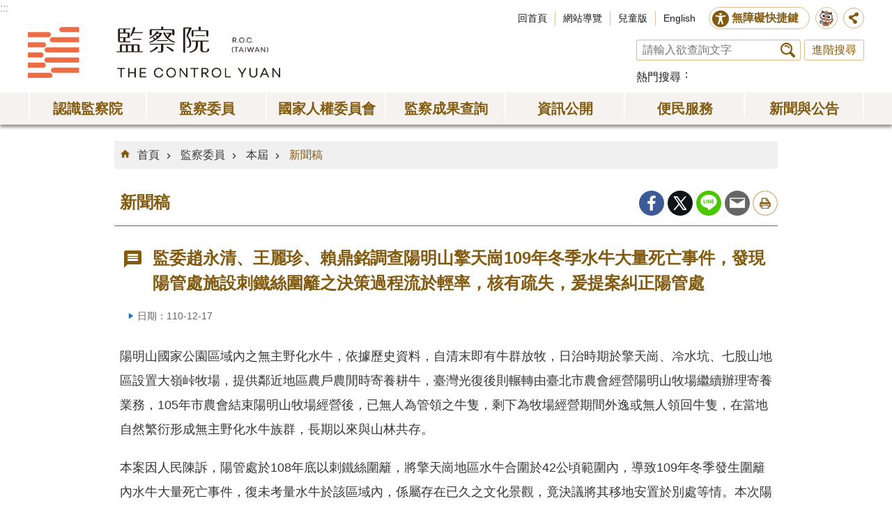

--- FILE ---
content_type: text/html; charset=utf-8
request_url: https://multimedia.cy.gov.tw/News_Content.aspx?n=528&s=22090
body_size: 24258
content:

<!DOCTYPE html>

<html id="FormHtml" xmlns="http://www.w3.org/1999/xhtml" lang="zh-tw">
<head id="Head1"><script src='https://www.cy.gov.tw/Scripts/jquery-3.7.1.min.js' nonce="UKDk8euUAEawMIckCi1JMA=="></script>
<script src='https://www.cy.gov.tw/Scripts/jquery.cookie.js' nonce="UKDk8euUAEawMIckCi1JMA=="></script>
<script src='https://www.cy.gov.tw/Scripts/jUtil.js' nonce="UKDk8euUAEawMIckCi1JMA=="></script>
<script src='https://maps.googleapis.com/maps/api/js?key=AIzaSyAo1MAXwJfl0q3fNU_5QyogEgyecOICpWs&libraries=places,drawing' nonce="UKDk8euUAEawMIckCi1JMA=="></script>
<script src='https://www.cy.gov.tw/Scripts/jGMap.js' nonce="UKDk8euUAEawMIckCi1JMA=="></script>
<script src='https://www.cy.gov.tw/Scripts/fancybox/jquery.fancybox.js' nonce="UKDk8euUAEawMIckCi1JMA=="></script>
<link rel='stylesheet' type='text/css'  href='https://www.cy.gov.tw/Scripts/fancybox/jquery.fancybox.css'> 
<script src='https://www.cy.gov.tw/Scripts/hamalightGallery/hamalightGallery.js' nonce="UKDk8euUAEawMIckCi1JMA=="></script>
<link rel='stylesheet' type='text/css'  href='https://www.cy.gov.tw/Scripts/hamalightGallery/css/hamalightGallery.css'> 
<script  src='https://www.cy.gov.tw/Scripts/Chart/chart.js' nonce="UKDk8euUAEawMIckCi1JMA=="></script> 
<script  src='https://www.cy.gov.tw/Scripts/Chart/chartjs-plugin-datalabels.js' nonce="UKDk8euUAEawMIckCi1JMA=="></script> 
<script  src='https://www.cy.gov.tw/Scripts/chart.js' nonce="UKDk8euUAEawMIckCi1JMA=="></script> 
<script  src='https://www.cy.gov.tw/Scripts/jquery.mousewheel.min.js' nonce="UKDk8euUAEawMIckCi1JMA=="></script> 
<script  src='https://www.cy.gov.tw/Scripts/jquery.touchwipe.min.js' nonce="UKDk8euUAEawMIckCi1JMA=="></script> 
<script  src='https://www.cy.gov.tw/js/airdatepicker/datepicker.min.js' nonce="UKDk8euUAEawMIckCi1JMA=="></script> 
<script  src='https://www.cy.gov.tw/js/airdatepicker/datepicker.zh-tw.js' nonce="UKDk8euUAEawMIckCi1JMA=="></script> 
<script  src='https://www.cy.gov.tw/js/airdatepicker/datepicker.en.js' nonce="UKDk8euUAEawMIckCi1JMA=="></script> 
<link rel='stylesheet' type='text/css'  href='https://www.cy.gov.tw/js/airdatepicker/datepicker.min.css'> 
<script nonce="UKDk8euUAEawMIckCi1JMA==">var CCMS_WWWURL='https://www.cy.gov.tw';var CCMS_LanguageSN=1;var CCMS_SitesSN_Encryption='3';</script><meta http-equiv="X-UA-Compatible" content="IE=edge" /><meta name="viewport" content="width=device-width, initial-scale=1" /><meta http-equiv="Content-Type" content="text/html; charset=utf-8" />
<meta property="og:image" content="https://www.cy.gov.tw/images/share_og_img.jpg" />
<meta property="og:description" content="陽明山國家公園區域內之無主野化水牛，依據歷史資料，自清末即有牛群放牧，日治時期於擎天崗、冷水坑、七股山地區設置大嶺峠牧場，提供鄰近地區農戶農閒時寄養耕牛，臺灣光復後則輾轉由臺北市農會經營陽明山牧場繼續辦理寄養業務，105年市農會結束陽明山牧場經營後，已無人為管領之牛隻，剩下為牧場經營期間外逸或無人領回牛隻，在當地自然繁衍形成無主野化水牛族群，長期以來與山林共存。  本案因人民陳訴，陽管處於108年底以刺鐵絲圍籬，將擎天崗地區水牛合圍於42公頃範圍內，導致109年冬季發生圍籬內水牛大量死亡事件，復未考量水牛於該區域內，係屬存在已久之文化景觀，竟決議將其移地安置於別處等情。本次陽明山國家公園內水牛大量死亡事件，經陽管處統計，截至110年2月止，擎天崗地區死亡31頭(圍籬內死亡25頭、圍籬外死亡6頭)、頂山-石梯嶺地區死亡14頭、磺嘴山地區死亡5頭，合計死亡50頭水牛。監委趙永清、王麗珍、賴鼎銘調查後發現，陽管處施設刺鐵絲圍籬之決策過程輕率，核有疏失，經監察院內政及族群委員會於110年11月16日通過調查報告，提案糾正陽管處。  監委趙永清、王麗珍、賴鼎銘指出，陽管處於108年施作擎..."/>
<meta name="DC.Title" content="新聞稿" />
<meta name="DC.Subject" content="監察院全球資訊網" />
<meta name="DC.Creator" content="" />
<meta name="DC.Publisher" content="" />
<meta name="DC.Date" content="2021-12-17" />
<meta name="DC.Type" content="" />
<meta name="DC.Identifier" content="" />
<meta name="DC.Description" content="陽明山國家公園區域內之無主野化水牛，依據歷史資料，自清末即有牛群放牧，日治時期於擎天崗、冷水坑、七股山地區設置大嶺峠牧場，提供鄰近地區農戶農閒時寄養耕牛，臺灣光復後則輾轉由臺北市農會經營陽明山牧場繼續辦理寄養業務，105年市農會結束陽明山牧場經營後，已無人為管領之牛隻，剩下為牧場經營期間外逸或無人領回牛隻，在當地自然繁衍形成無主野化水牛族群，長期以來與山林共存。

本案因人民陳訴，陽管處於108年底以刺鐵絲圍籬，將擎天崗地區水牛合圍於42公頃範圍內，導致109年冬季發生圍籬內水牛大量死亡事件，復未考量水牛於該區域內，係屬存在已久之文化景觀，竟決議將其移地安置於別處等情。本次陽明山國家公園內水牛大量死亡事件，經陽管處統計，截至110年2月止，擎天崗地區死亡31頭(圍籬內死亡25頭、圍籬外死亡6頭)、頂山-石梯嶺地區死亡14頭、磺嘴山地區死亡5頭，合計死亡50頭水牛。監委趙永清、王麗珍、賴鼎銘調查後發現，陽管處施設刺鐵絲圍籬之決策過程輕率，核有疏失，經監察院內政及族群委員會於110年11月16日通過調查報告，提案糾正陽管處。

監委趙永清、王麗珍、賴鼎銘指出，陽管處於108年施作擎天崗地區之刺鐵絲圍籬，雖聲稱係依照早期臺北市農會原有設置封閉合圍之圍籬，予以修復等語，惟該會當時有專人管理牛隻，並非圈於圍籬內而不管，陽管處卻未予詳究及徵詢專家學者、保育團體及社會大眾之意見，忽略水牛於冬季有遷徙避寒之習性，即率爾耗資297萬元施設圍籬；復未考量國家公園之形象及民眾觀感，詎以帶刺鐵絲施作圍籬，之後因109年冬季發生水牛大量死亡事件，為使牛隻順利度過寒流，又耗資27萬4,000元全面拆除東、南側之圍籬，核算拆除之範圍內當初興建與後續拆除經費合計共230萬9,000元，足見該處施設圍籬之決策過程流於輕率，致虛耗公帑，核有疏失。

監委亦表示，本次水牛死亡事件顯示出水牛的健康與容受力受到棲地條件、氣候因素的影響，益見陽管處欠缺瞭解、也少有研究，因此後續對於陽明山國家公園內之無主野化水牛，陽管處應從國家公園宗旨、動物福利及文化景觀等面向，持續慎審研議並進行相關研究，據以決定水牛移地安置或續留，讓其適得其所；另於冬季氣候不佳時，對於弱勢之水牛，基於人道關懷，允應提供緊急救護。

監委同時呼籲，一般民眾對於水牛的印象多為溫馴、容易親近之動物，而較無防備之心或有干擾牛隻之行為，惟陽明山國家公園內之無主野化水牛，為當地自然繁衍之族群，未經人為馴化，倘若貿然接近，實屬高度風險之行為。因此，為避免人牛衝突事件之發生，陽管處允應持續宣導相關注意事項，強化遊客安全意識。
" />
<meta name="DC.Contributor" content="" />
<meta name="DC.Format" content="" />
<meta name="DC.Relation" content="" />
<meta name="DC.Source" content="" />
<meta name="DC.Language" content="" />
<meta name="DC.Coverage.t.min" content="2021-12-17" />
<meta name="DC.Coverage.t.max" content="2022-01-17" />
<meta name="DC.Rights" content="" />
<meta name="Category.Theme" content="" />
<meta name="Category.Cake" content="" />
<meta name="Category.Service" content="" />
<meta name="DC.Keywords" content="監察院全球資訊網" />
<title>
	監委趙永清、王麗珍、賴鼎銘調查陽明山擎天崗109年冬季水牛大量死亡事件，發現陽管處施設刺鐵絲圍籬之決策過程流於輕率，核有疏失，爰提案糾正陽管處
</title><link id="likCssGlobal" href="/css/global.css" rel="stylesheet" type="text/css" /><link id="likCssPage" href="/css/page.css" rel="stylesheet" type="text/css" /><link id="likPrint" href="/css/print.css" rel="stylesheet" type="text/css" media="print" /><link id="lnkCssSysDetail" href="/css/sys_detail.css" rel="stylesheet" type="text/css" />
<script async src="https://www.googletagmanager.com/gtag/js?id=UA-20814396-2" nonce="UKDk8euUAEawMIckCi1JMA=="></script>
<script nonce="UKDk8euUAEawMIckCi1JMA==">
  window.dataLayer = window.dataLayer || [];
  function gtag(){dataLayer.push(arguments);}
  gtag('js', new Date());

  gtag('config', 'UA-20814396-2',{cookie_flags: 'secure;SameSite=Strict;'});
</script>

<script async src="https://www.googletagmanager.com/gtag/js?id=UA-20814396-1" nonce="UKDk8euUAEawMIckCi1JMA=="></script>
<script nonce="UKDk8euUAEawMIckCi1JMA==">
  window.dataLayer = window.dataLayer || [];
  function gtag(){dataLayer.push(arguments);}
  gtag('js', new Date());

  gtag('config', 'UA-20814396-1',{cookie_flags: 'secure;SameSite=Strict;'});
</script><meta property="og:title" content="監委趙永清、王麗珍、賴鼎銘調查陽明山擎天崗109年冬季水牛大量死亡事件，發現陽管處施設刺鐵絲圍籬之決策過程流於輕率，核有疏失，爰提案糾正陽管處" >
<meta property="og:type" content="article" >
<meta property="og:url" content="http://multimedia.cy.gov.tw/News_Content.aspx?n=528&s=22090&Create=1" >
<meta property="og:site_name" content="監察院全球資訊網" >
</head>
<body id="Formbody" data-js="false"><div class="for_accessibility">
    <style>
        .for_accessibility a {
            position: absolute;
            top: 10px;
            left: 10px;
            z-index: 99;
            width: 1px;
            height: 1px;
            white-space: nowrap;
            overflow: hidden;
            color: #000;
        }
            .for_accessibility a:focus {
                width: auto;
                height: auto;
                padding: 6px;
                background-color: #fff;
            }
        .for_accessibility div {
            position: absolute;
            width: 2px;
            height: 2px;
            background-color: transparent;
            opacity: .1
        }
    </style>
    <a href="#CCMS_Content" class="" title="跳到主要內容區塊">跳到主要內容區塊</a>    <script nonce="UKDk8euUAEawMIckCi1JMA==">
        var $a = $('.for_accessibility a');
        $a.on('click', function (evt) {
            var $href = $($(this).attr('href')),
                $target = $href.find('a').eq(0).get(0);
            setTimeout(function () { try { $target.focus(); } catch (e) { } }, 0);
        });
    </script>
</div>
<script nonce="UKDk8euUAEawMIckCi1JMA=="> document.body.setAttribute("data-js", "true");</script>
    


    <form method="post" action="./News_Content.aspx?n=528&amp;s=22090&amp;Create=1" id="form1">
<div class="aspNetHidden">
<input type="hidden" name="__VIEWSTATE" id="__VIEWSTATE" value="a+90z8hsy0455VHk5sa9YRclIGAQ8VB/R8ynI0PMzPsT7L9emLO2d8N1CPNdMGrgvwJU6wPbpr1JyMlIj0oyZG+5hixsPUOxWXVm6AuIZ7LTGiee6Z8SLHYlA6cawreBxrVNn4oJTF6MhTFZsPuza8NmLtwu0m7dXD+lv2hlHUS8CyGsl18fTNKjakMjoB/BQQIPINW8ld1CKjYjOw9BAT5eUqpczuZwDi4GozgjT4cIYd41p8gt7wILKWkN8xk0BSgMdvzYnZw1uKWZusTZrETkc4/KjZXIGlgzWQfRPI8Df2REEvf3736IZhxmwe8+CBO5uT4m0Eptd+QVaqJVLKlMeMczmXdGY0MKystfrd2hQrEBpbe9lihNbtAIQSdhx92PPvriZY1m8+6NJRTL+s4k/iPBAP07codp1r7Sisk7I20cT6CaOu6AGshxYo5ezFAEZ9Yj+3QhtYie+gZHeUbF9oiaPdW0+3V2nzxJ6DtZpcRBGxeuTJMVHh579RlWYOpa8dKCsRKt/C+ivmgm0GXQT4VxHFnWPZOcEwfTh5CB9h9gVaQTGSDMkAkUJZmH8tvaP3Kt5Gi/cBOLazPFoVeltgl4DCrlXxP9ZCMQHfndF8fOqM79B8Sg+LslwCRPsV9Y2oeaRf6upFUlH1mO6tc+kvSjpDtqEIlIUK97hYWnhWyomMiZZSp13rvSBw+w4IuDhhIUJ/8tmQKSzsQi8kXq9vsIX5lDAK4FWYLVak1+2q2YmScp9F8N9lN0AlbvKsMBTErRDZYitfu5nWAT3GMurxRZjk2RbwWyjuXsMUB8JbtbU8Ut/SIfH8mocanv/QsjeAvnPCM/9f1F0+rbiKwqMAmz/QXczWA3Mzu+ilxX4S49eoAopT+2qE0XWjel4OGT8GJR2O2lyRSTOTirmE8/JkHbu8On4HpKcrvR6aZg25oaPQxTXfKTw19fp7pOLlSDlm+2UCt5XFbwD69bbjiOBY0YupNsiYrgh4n+w4DT1KI/rbj/0D1Yf3bnaM/6JedOuerGmRRia19xuowVhuKqVw/bwjPn7PeHiRJZT087fxv8kuRX4IwaUCxZxdNXw4QRu2phMuJ9fPRi3rkt3oRPtIGkSzzknmZ55lu60DvXrZ75BOn4UfcF/uKy2dGfqNNV6y1QkGsjCs5E4QZjFSJLojB4/G3hYIL3Nl2gXkexaIJ0Cd9b5iM6Mi3TEJoYQz3cf1iv1unuI31394hDihNy65fiUg3btSz3am2Xf6ea6siYVonTLcvwQbxuIs3QN/7SJFs2NLPizCriUUZ/wmwAQ2AaW2fCCrax2TdK11oJiZCrWLYGwzHM4sFFt+ubErjxJaiomGC15x+FNEQ9XVLJgEoxPj0ERdcfBBkEfc62FNPdjY8RjHXyi7j1jxOuGhWc2em+PQVDg6GAo0daYb0w5f2WyC/PL3p0ru5G1NXDCN/gX+KA5thypdc2cbbOzQXczNcvF0LXFR4HfjlGTy9Ngc1pIJQTpQ8iarRCZAkKtItHszN4FFGKaBjXjdXg67v6cK37kAYMOoQtjGHo8HQhIIf2+Re2HFSuwaGaNCKEnHn4wGpWbIhV5zQBIgPNDj9fhuT4NCiQUcZJSKr6WBTDZFdfFmCV44an/5Xl1067369TnPe6j552Xche7s43rwfCIFfG4L7iMmGKxLEcxf+64NvnyJtU3uM0ZUrsS5//jNyR+55iXI80JmzuK8aLrXIPoTgj+ucyIbEQqKj2tmef/uXrvWMW6NbnPuMBwVWAi5taWvDWvwLiQzWRCSPYgO7e8my5nIVknfk2jKk6jiqfXcxsp43phjfddBrB0cj3zZCg9Of/KcYoQY8qbClhLfKyKFeTFAR9MAbH7FiXlwA8TAAYkRjTe2w16JO1vUqG2und8y1EmhjnAx5IaSlTIvF6rvtx47WOoBVIM9FsP955IK5vkUJOCh7Bo8ZyVoaIjdlx3mh1Nc8wCTifSb21HYgRr/3ZZX0PzqDrTVrD9B0TbalegaosB25WiQoUxM0A6cfiIaJoUKoXjAT3rehj9+P25G0VY48G2aXN9oVKqc4LM2R3CCj5BiGRUvLcxkAJ9mGfHtWjDzdxQ3JggJSooam8VDRbapM7yIRqu+2QonkdsAsx+02PFCy/v76a0ZmtXhLelEy2pFPR8+Vnl6lWWYrLoFpGHdaM5XIIyYhSwq96cRoOopL4kSPIIGaGekhzkuqiAFMLhFTuO8odPN6BCeJxNMUyAywg2rXF10uZkNwfxxsM+JN/bRMy99Ubx/[base64]/f9K8VODJZm3TvKHD6gIf/vG0fnEAvzn8w4ZQWmo3+d1/[base64]//Q1vhW+7SJxGhlgmBsRRvAtHrot4dr5SLYDrtJ1sWg7q+my4zt4Xmc4rsBPEql6Is3NLztzkIZyGPcE8VCGW2yYnexVqk0FX3Eg8HOVTHuIIt/J/ysJXM/ALkdp0PbPdZdBeEp14m/5R904TcorMy2EYUguCcH43KuG7lT1zC3HOGtofvri2KNDicgtB2lDT5U23HNOeeaEO/cYl7rnwXPInRk45/Ybiw1opnZHx+b+F6AuzEemN4QR3vWfHQxCnKDQpGpZjm55HGL/QwKSHm/hBrlw9aKJL48mYUgLZyxMr5iGpHsQGW57M7IOJcVDGzKh5vM7knb99fPkGeyOx2rjozYI42BP7YdRmU8AUFIZ8Q6YSsn85sMVVDYYIqGl4CDvt2MLFEPsHYjLAq5M2P+/UY9BQpg1g92SHaHtowWZG8q7RyFDMVZr411cftla1LkJE+QF9JQ4z+udh0lkrMr/KOqRATPZ7SUu348oBVeVSPhf3FdEEo5CBs+ANv8FblcEAaTHY7kbQ+Mhy1MJVrArvRtQz3Rk6+YA0f4ZNRuRDdq8uCBI2HvSFniEcPWIKcYIF8NjFId/LXP7faPmQkB2k9BEkxpeeM3cFVp23SLAxntOyDp7lHMM2WLYamd1rXYIPmsMhHxeIGm9tG6/viN7uFxEY6zQEniSu0VbUBAdKSvuAow66f8Loi7an2jt7kI53foMxSkRjfNY2xWoDXsE6nzgofLr5i/2KW7r8Lg1nuKs7BLqiGrqIDzj1MyyN+oeu+hxDiPwbH5VEDJp8acHS2izUCV0WBHgotHqtEjEvyR1bdIeeKGBMOvgEjpxnFvtKLuzJ3/gsCfFn9JdoYJZxbZ8Ps7KM1/azIQxxCr3pCEXcBn2dDw9tbqgYKoNJ9Rc7PIzfDxi7zKBbm2DE8/Fb1bvW4SFeNaFyDU4rkgGxFMyRHVSslUlZITiuDY36HqMlppE2a8q2t1PNDIVQs+CTyQPWMMC7RfVPHHFCfEMyYTj1nz8ngSTFyUdkvQm6g8hsW9PybeeC/Qd73TTNXThT4erwmEppMOA66QqvFIHZS0L9lCJ8saaWrJkcag9t4MEUTvREY0MiRq90csJWSPCcv4opcRCFreC9vovVGAKtXjPE5cADWRVKQsWHC+g0bPcDtuS/DbakJgWRYPcIbWNg4IwWWxHZOKvvtP0EICL6JJ+CkR8/TnLy0hW5sqTwgdwY9JxzwGVJWx6O96vdEzTEFgpt4MFrCTYKrZeowrcsoGgpCNt4QpX7Jhptu6IJSf9n12PBPnZfy/6bT2b5px58OLcxJA0xGIoACEu0ODXcq6I0hgbvcwACkicgQnaM6oKOnpXUYFRcZ3ehxkQ0LJ7pJdcnAPcCB9kIWst2fyPNMONWNFvnVFyB31QBOQCxQSvRgJuJH06KUFRu3wWU5UpYanTkJGtNVjPHgEzcB/iL8GYDloZRcEfkFk1E9S6Y5aGZ88ngEbUhm+R2OxRJWJTIrKMUjTmZZZFq2AvsWDBv/iIPLdZEDqpmulhkpNfwv7mEDXfsTGREzzLa/j5hiRiGPBeqYrehdtwEpSeHu09yfllBjk6WJhG4Qo2bxZAO3H/AhSXPLimpPm+FnRtEhYoOrrgrqqvdQFC/7xmJh/pPJdGIznqFqy6iJxYooBakL/qbVp2JR2t8Fnbn4gB/sxD6eI7w+xP1qKRST//Gwd45B2g7Y4LKmmn9cLD2XExtz8F0JXDnDPSpBt0LiSAt5XigKbjq8RgmcFSPPYQW82WsZaIwEwfcwmL9i7OtJM4IN1AAJLy03TXYwn/axBpB62lciva9hBtjQyOUjjo10ZDFZZeLQ3P/Zudaun9RuQC71GZfPZENtmFM+h/Ct19HcP3G+PIWcDDp1oQM8uUA7jEogI5KQ5Bw3WepmzqZ2KLuPZPLn3qjmiO80ToC6N/s7fBim1ADMUvvm4BsHPFyRkQ0j3HhcD9h2fXgVuScLBENCkmQOlvx/lemRm60qWoxaNcUn28z/LgQoCOcBrWidNSBWbFDxo9XEU8WSgFkKB9WF2/iQrEn3Ofx/6SCjOb0wdt/vxkjuPp+amrBMUakr/Il9xnugU3pGKqP9ckPdKuDJ6tE00i/[base64]/scx8NM3CNa0ufQbravUpAXGpruk8so7lbK4J5DDms7qdPGp0K5ClxbmmKgsfCbb96QY21Lk2ZE0BHqBiKmfA+PIq1cWSSZcfg6clpnAMudhGe5OFipcikQljfmxUOuGb/GCzJrziGF7AJCeB506nYFAZwhE98V/rIbUaYlGWwQm3O3okVU7Eu9gDrFEt3VxEsv4renmRcgy5Yya5n6n9DLGm+Ovckl27t0NYd1I/JHbLSVfrsQCV/C6Eqp7xhuKinXd3O5TuQbzTt8CrCkLaYScnQb90JO58Y9oH3v8a7t3KEh1q73FPkWN36YIfA1fkDZOwyVmXZKfx9l8rO4defeOoCUK39WUH6dgMgR/8DzXId92fXO7EQeivEEWWfM++pmgGZOMB7apRi+mMqa7prZ5jD66JPbb/xyqlfvNDjYtLTnRR4W3K+MM1+FQhTwUsGW+Tzf5K4OK1lOtmq5sus86AA7L0nqLiYrOm9JxKbAojFtYf7dknrSQMOOsODzSA6DQk9yJAUE9JAQR5XSnN9LF/BJ3cC2fCjk2adwW4RDPH+78Vw+y6C3llW7Dv+GmpLGcJHdeQpuAsg5/mzAs7Licfwhh3JHbcgzJJ7yVO1spKdjsDc7XKFKu4PRf71O2WLtiBV5BoaFfJgfOYEhb6O/KKPqULHMw/z72IYm/Ha9JbO6hqATcPP2nnqOkRl2knzHg0LLRJZnXR9xWVbuNDQYFkOBPAaFLAUK+1sDOTM8RYtKHIdmz9s6GJ0929TuXcdCziT8ngnrh9oYIQycHmylkapnnxRM+zzQLhU5h+EWIXr1V7o7tgani5ywSftuwp1jMOjBOD2lhh6GQ11WpNjnCAOHlVsLLr5VFbGEfTXX3ep/oyhlTBMP1NTxKW09BYRI8Yj4fgvljNVv5OQHS/uhrtsd4DdT66BM+W+45Xmycmh3YSwNxESA2Yycn939PVj6hwLrQCOLWQIvs7G+P8ywAepoRQXwgIYILBESHZB1q1y0CdGfuH95o1cd4g/CKU/vBN5jKyhK6pj0vy8FAFwYZ43Qm3iJUME38bQfm1fpUFz4rCh9DCZWvWxeW7/AmzmWuvKhMTxy1z/36eYXN5/kAipLzraSoO7xfhO9gejgUJD4Zr35TrtPh3IaqYB9xslyJeINOdm2wWZ0IN8DbOvO3O8zgxhWrU8/EH3kLwm14EWauX546lrJNR1hlbPnMAE1lh4F239TyUNX1lQVs5lBzvpgSOSXwMOamZz35H8zt6exIZXSnIvvDEOuc7TYMIrj7yV3SceyDcc3s5r0owODaxwXMEgY9rQaf7/P9CZYHzqcDtkhQKCsR61h4xjoFm/EJYVtkI2OOWalOQfYPOvlN0ZZKk7a5CBgXBVPg28Rn8AYkVNBo/5ZhFSm+m/OvFk6sx5gRroe3s6LQY/JT8qqNysqFG/o0Pvx+ohReUXRwIoUNznFDf+u2t2hCElt4QBPI39ffAIT7G8FMwQkHtbI+05tBZJ9UoJaSLKJmcAXh43o9MpPAIR19f70/[base64]/mTY+eCT61f76Fsrxqi9wAGJgdUVfOTwdr0UOt3SnFs0QOEHf2J0SBAD3SlvtIKmbo/KpQUrXhBIYvFho12jyOU18+bZxDfxP2KEsDYoXpHbPxKgaj/8Odr1tox5kR7iWjXHynxGAJCp/kiKgjP2TZrMhh/X+KJfKfRm5RTczVU93OE/T3OOWb7MqLHjQmMtUvcZWYULWqDMwYivMH7fFmy3UZc/NFI3iWO778ax0zYnwF/8OKZ0QqqQPNfZnmaDolSt2JuuSXbAHqXqY6v7EhwcTAH5F2r440Rz68i5fJy/KGESnjdqaVNhoB9akJBIMpTiaa6cLT9snZLxrnFoYfSGJxzIyLTqtJlAqzL2He/90L/zfaRmBpQEL3ezukUabIh2s6wLlpez6V4QQXP8m2oQz+VFb3i0YMJW2VsAP/z05HoTrjboFZ9L5WxP2uQXBAlxeQkRYAGeGoj/isf4oE5G37czhowu4XZ9umn7w9TyPWoCQV8N5U/PpaWSZAmVRMib0aGBeCC8G9gLPVOv8Oi05USSlxUov2lQ9UiDOqWOdBYn+HqPcdXnVI/ZKX/wRe6gr2RkuPJjQ+HUGa1lnOyJSxsvx+et9yHvCBQyZdm31tMomaI8FLfGDsGR9M/sMrs/hpK0jwEucCXDFxkCJSAgfxzen7FjZ/9uyQ2gU1nJmaSjh3upPSgIIbAcQ405xpB7IUzxxqOqrjNNTOw7tZNxNSBgDDnr5SSYSouFR+/8OXSqnJTslXR8aWdvrEl109kfzeQ7wMDmzHVpGJaqhxwxFo1P9SXKOP0kDE5Vjcbwx2NUOY8R84opwRCb3Smn2sq2UqT7DP95eHWuPEB77o0GdMPXS6u8gQbj/TP2Cd3nei/hdLST01CuGtHCHclMLwxzwbEqkY1ggaXQxNb65b0=" />
</div>

        <!--主選單 結束-->
        <!--標題-->

        <div class="title">
            

        </div>
        
        
        
        
     <div class="group sys-root" data-func="{&#39;datePicker&#39;:{&#39;autoClose&#39;:true,&#39;language&#39;:&#39;zh-tw&#39;,&#39;navTitles&#39;:{&#39;days&#39;:&#39;&lt;i&amp;gt;民國 rrr 年&lt;/i&amp;gt; &amp;nbsp; MM&#39;,&#39;months&#39;:&#39;民國 rrr 年&#39;,&#39;years&#39;:&#39;民國 rrr1 至 rrr2 年&#39;}}}" data-nojs="您的瀏覽器似乎不支援 JavaScript 語法，但沒關係，這並不會影響到內容的陳述。如需要選擇適合您的字級大小，可利用鍵盤 Ctrl + (+)放大 (-)縮小。如需要回到上一頁，可使用瀏覽器提供的 Alt + 左方向鍵(←)。如需要列印，可利用鍵盤 Ctrl + p 使用瀏覽器提供的列印功能。若網頁功能無法正常使用時，請開啟瀏覽器JavaScript狀態。" data-type="3" data-child="3"><div class="in"><div class="ct"><div class="in"> <div class="group base-mobile" data-func="{&#39;toggleBtn&#39;:{&#39;blankTitle&#39;:true,&#39;addHd&#39;:true}}" data-index="1" data-type="3" data-child="1"><div class="in"><div class="hd"><div class="in"><div   data-index="0"  class="headeH3"  >		<span  ><a    title="手機版選單"    >手機版選單</a> </span></div></div></div><div class="ct"><div class="in"> <div class="area-form search" data-index="1" data-type="0" data-child="1"><div class="in"><div class="hd"><div class="in"><div   data-index="0"  >		<span  ><a    title="search"    >search</a> </span></div></div></div><div class="ct"><div class="in"><div class="fieldset">
  <span class="search"><input data-search="btn_f94d53bb656241bba1df16464e9d4635" type="search" placeholder="請輸入欲查詢文字" title="搜尋"></span>
  <span class="submit"><a href="#" class='CCMS_SearchBtn' data-search="btn_f94d53bb656241bba1df16464e9d4635" >搜尋</a></span>
</div>
<div class="list">
  <ul data-index="1" data-child="0">
  </ul>
</div>
<script  nonce="UKDk8euUAEawMIckCi1JMA==">
$(function () {
    $('[data-search="f94d53bb656241bba1df16464e9d4635"]').on("keydown", function (event) {
        if (event.which == 13) {
             doSearch($('#btn_f94d53bb656241bba1df16464e9d4635'));
            return false;
        }
    });
});
</script>
</div></div><div class="ft"><div class="in"><ul data-index="1" data-child="1">
  <li data-index="1" class="advanced"><span><a target="_blank" href="https://www.google.com.tw/advanced_search?hl=zh-tw&as_sitesearch=https://www.cy.gov.tw" title="進階搜尋[另開新視窗]">進階搜尋</a></span></li>
</ul>
</div></div></div></div> <div class="list-text share" data-index="1" data-type="0" data-child="1"><div class="in"><div class="hd"><div class="in"><div   data-index="0"  >		<span  ><a   href="#"   title="分享"    >分享</a> </span></div></div></div><div class="ct"><div class="in"><ul data-index="1" data-child="5"><li   data-index="1"  class="facebook"  >		<span  ><a   href="#"  id = "toFacebook"  data-share="facebook" title="Share to Facebook[另開新視窗]"    >Facebook</a> <script nonce="UKDk8euUAEawMIckCi1JMA==">$(document).off("click keydown", "#toFacebook").on("click keydown", "#toFacebook", function(e){    const facebookShareUrl = 'http://www.facebook.com/share.php?u='.concat(encodeURIComponent(location.href));ShareTo(e, facebookShareUrl);});</script></span></li><li   data-index="2"  class="plurk"  >		<span  ><a   href="#"  id = "toPlurk"  title="Share to Plurk[另開新視窗]"    >Plurk</a> <script nonce="UKDk8euUAEawMIckCi1JMA==">$(document).off("click keydown", "#toPlurk").on("click keydown", "#toPlurk", function(e){    const plurkShareUrl = 'http://www.plurk.com/?qualifier=shares&status='.concat(encodeURIComponent(location.href));ShareTo(e, plurkShareUrl);});</script></span></li><li   data-index="3"  class="twitter"  >		<span  ><a   href="#"  id = "toTwitter" title="Share to twitter[另開新視窗]"    >Twitter</a> <script nonce="UKDk8euUAEawMIckCi1JMA==">$(document).off("click keydown", "#toTwitter").on("click keydown", "#toTwitter", function(e){    const twitterShareUrl = 'http://twitter.com/home/?status='.concat(encodeURIComponent(document.title)) .concat(' ') .concat(encodeURIComponent(location.href));ShareTo(e, twitterShareUrl);});</script></span></li><li   data-index="4"  class="line"  >		<span  ><a   href="#"  id = "toLine" title="Share to line[另開新視窗]"    >line</a> <script nonce="UKDk8euUAEawMIckCi1JMA==">$(document).off("click keydown", "#toLine").on("click keydown", "#toLine", function(e){    const lineShareUrl = 'http://line.naver.jp/R/msg/text/?'.concat(encodeURIComponent(location.href));ShareTo(e, lineShareUrl);});</script></span></li><li   data-index="5"  class="email"  >		<span  ><a   href="#"  id = "toEmail" title="Share to email[另開新視窗]"    >Email</a> <script nonce="UKDk8euUAEawMIckCi1JMA==">$(document).off("click keydown", "#toEmail").on("click keydown", "#toEmail", function(e){    const emailShareUrl = 'mailto:?subject=' + encodeURIComponent(document.title) + '&body=' +  encodeURIComponent(document.URL);ShareTo(e, emailShareUrl);});</script></span></li></ul>
</div></div></div></div> <div class="group-list nav" data-func="{&#39;majorNavStraight&#39;:{}}" data-index="2" data-type="4" data-child="7"><div class="in"><div class="ct"><div class="in"><ul data-index="1" data-child="7"><li data-index="1"> <div class="group nav" data-index="1" data-type="3" data-child="1"><div class="in"><div class="hd"><div class="in"><div   data-index="0"  class="headeH3"  >		<span  ><a   href="cl.aspx?n=51"      title="認識監察院"    >認識監察院</a> </span></div></div></div><div class="ct"><div class="in"> <div class="list-text nav" data-index="1" data-type="0" data-child="1"><div class="in"><div class="ct"><div class="in"><ul data-index="1" data-child="13"><li   data-index="1"  >		<span  ><a   href="News.aspx?n=52&sms=8879"      title="院長"    >院長</a> </span></li><li   data-index="2"  >		<span  ><a   href="News.aspx?n=726&sms=8879"      title="副院長"    >副院長</a> </span></li><li   data-index="3"  >		<span  ><a   href="News.aspx?n=55&sms=8880"      title="秘書長"    >秘書長</a> </span></li><li   data-index="4"  >		<span  ><a   href="IntraGnrl_Detail.aspx?stype=2&n=644&sms=0"      title="副秘書長"    >副秘書長</a> </span></li><li   data-index="5"  >		<span  ><a   href="cl.aspx?n=76"      title="監察院簡介"    >監察院簡介</a> </span></li><li   data-index="6"  >		<span  ><a   href="IntraMember.aspx?n=56&sms=0"      title="常設委員會"    >常設委員會</a> </span></li><li   data-index="7"  >		<span  ><a   href="cl.aspx?n=57"      title="特種委員會"    >特種委員會</a> </span></li><li   data-index="8"  >		<span  ><a   href="cp.aspx?n=73"      title="訴願審議委員會"    >訴願審議委員會</a> </span></li><li   data-index="9"  >		<span  ><a   href="cl.aspx?n=502"      title="任務編組"    >任務編組</a> </span></li><li   data-index="10"  >		<span  ><a   href="cl.aspx?n=102"      title="單位編制與職掌"    >單位編制與職掌</a> </span></li><li   data-index="11"  >		<span  ><a   href="cl.aspx?n=113"      title="國際交流"    >國際交流</a> </span></li><li   data-index="12"  >		<span  ><a   href="https://www.audit.gov.tw/"      title="[另開新視窗]審計部"   target="_blank"  rel="noopener noreferrer" >審計部</a> </span></li><li   data-index="13"  >		<span  ><a   href="News_Photo.aspx?n=499&sms=9046"      title="相關連結"    >相關連結</a> </span></li></ul>
</div></div></div></div></div></div></div></div></li><li data-index="2"> <div class="group nav" data-index="2" data-type="3" data-child="1"><div class="in"><div class="hd"><div class="in"><div   data-index="0"  class="headeH3"  >		<span  ><a   href="cl.aspx?n=54"      title="[另開新視窗]監察委員"   target="_blank"  rel="noopener noreferrer" >監察委員</a> </span></div></div></div><div class="ct"><div class="in"> <div class="list-text nav" data-index="1" data-type="0" data-child="1"><div class="in"><div class="ct"><div class="in"><ul data-index="1" data-child="2"><li   data-index="1"  >		<span  ><a   href="IntraGen.aspx?expire=6&n=493&sms=0"      title="本屆"    >本屆</a> </span></li><li   data-index="2"  >		<span  ><a   href="cl.aspx?n=494"      title="歷屆"    >歷屆</a> </span></li></ul>
</div></div></div></div></div></div></div></div></li><li data-index="3"> <div class="group nav" data-index="3" data-type="3" data-child="1"><div class="in"><div class="hd"><div class="in"><div   data-index="0"  class="headeH3"  >		<span  ><a   href="cl.aspx?n=714"      title="國家人權委員會"    >國家人權委員會</a> </span></div></div></div><div class="ct"><div class="in"> <div class="list-text nav" data-index="1" data-type="0" data-child="1"><div class="in"><div class="ct"><div class="in"><ul data-index="1" data-child="5"><li   data-index="1"  >		<span  ><a   href="News.aspx?n=715&sms=9139"      title="主任委員"    >主任委員</a> </span></li><li   data-index="2"  >		<span  ><a   href="News.aspx?n=716&sms=9139"      title="副主任委員"    >副主任委員</a> </span></li><li   data-index="3"  >		<span  ><a   href="News.aspx?n=717&sms=9139"      title="委員"    >委員</a> </span></li><li   data-index="4"  >		<span  ><a   href="cp.aspx?n=724"      title="組織法"    >組織法</a> </span></li><li   data-index="5"  >		<span  ><a   href="https://nhrc.cy.gov.tw"      title="[另開新視窗]國家人權委員會簡介"   target="_blank"  rel="noopener noreferrer" >國家人權委員會簡介</a> </span></li></ul>
</div></div></div></div></div></div></div></div></li><li data-index="4"> <div class="group nav" data-index="4" data-type="3" data-child="1"><div class="in"><div class="hd"><div class="in"><div   data-index="0"  class="headeH3"  >		<span  ><a   href="cl.aspx?n=132"      title="監察成果查詢"    >監察成果查詢</a> </span></div></div></div><div class="ct"><div class="in"> <div class="list-text nav" data-index="1" data-type="0" data-child="1"><div class="in"><div class="ct"><div class="in"><ul data-index="1" data-child="7"><li   data-index="1"  >		<span  ><a   href="CyBsBoxAll.aspx?n=718&sms=0"      title="成果檢索"    >成果檢索</a> </span></li><li   data-index="2"  >		<span  ><a   href="/CyBsBox.aspx?CSN=1&n=133&sms=0"      title="調查報告"    >調查報告</a> </span></li><li   data-index="3"  >		<span  ><a   href="/CyBsBox.aspx?CSN=2&n=134&sms=0"      title="糾正案文"    >糾正案文</a> </span></li><li   data-index="4"  >		<span  ><a   href="/CyBsBox.aspx?CSN=4&n=135&sms=0"      title="彈劾案文"    >彈劾案文</a> </span></li><li   data-index="5"  >		<span  ><a   href="/CyBsBox.aspx?CSN=3&n=136&sms=0"      title="糾舉案文"    >糾舉案文</a> </span></li><li   data-index="6"  >		<span  ><a   href="News.aspx?n=215&sms=8915"      title="重大案件改善與處理結果"    >重大案件改善與處理結果</a> </span></li><li   data-index="7"  >		<span  ><a   href="News.aspx?n=217&sms=8915"      title="紓解民怨小檔案"    >紓解民怨小檔案</a> </span></li></ul>
</div></div></div></div></div></div></div></div></li><li data-index="5"> <div class="group nav" data-index="5" data-type="3" data-child="1"><div class="in"><div class="hd"><div class="in"><div   data-index="0"  class="headeH3"  >		<span  ><a   href="cl.aspx?n=147"      title="資訊公開"    >資訊公開</a> </span></div></div></div><div class="ct"><div class="in"> <div class="list-text nav" data-index="1" data-type="0" data-child="1"><div class="in"><div class="ct"><div class="in"><ul data-index="1" data-child="13"><li   data-index="1"  >		<span  ><a   href="/law"      title="[另開新視窗]法規"   target="_blank"  rel="noopener noreferrer" >法規</a> </span></li><li   data-index="2"  >		<span  ><a   href="cl.aspx?n=148"      title="統計"    >統計</a> </span></li><li   data-index="3"  >		<span  ><a   href="cl.aspx?n=137"      title="廉政園地"    >廉政園地</a> </span></li><li   data-index="4"  >		<span  ><a   href="cl.aspx?n=159"      title="出版品"    >出版品</a> </span></li><li   data-index="5"  >		<span  ><a   href="News.aspx?n=169&sms=8894"      title="預決算及會計報告"    >預決算及會計報告</a> </span></li><li   data-index="6"  >		<span  ><a   href="cl.aspx?n=720"      title="會議紀錄"    >會議紀錄</a> </span></li><li   data-index="7"  >		<span  ><a   href="IntraSch1.aspx?n=541&sms=0"      title="巡察行事曆"    >巡察行事曆</a> </span></li><li   data-index="8"  >		<span  ><a   href="IntraSch.aspx?n=543&sms=9081"      title="會議行事曆"    >會議行事曆</a> </span></li><li   data-index="9"  >		<span  ><a   href="News.aspx?n=593&sms=9085"      title="巡察報告"    >巡察報告</a> </span></li><li   data-index="10"  >		<span  ><a   href="cl.aspx?n=179"      title="保有及管理個資項目總表"    >保有及管理個資項目總表</a> </span></li><li   data-index="11"  >		<span  ><a   href="cl.aspx?n=182"      title="檔案應用申請"    >檔案應用申請</a> </span></li><li   data-index="12"  >		<span  ><a   href="cl.aspx?n=162"      title="政府資訊公開"    >政府資訊公開</a> </span></li><li   data-index="13"  >		<span  ><a   href="cp.aspx?n=751"      title="院務活動"    >院務活動</a> </span></li></ul>
</div></div></div></div></div></div></div></div></li><li data-index="6"> <div class="group nav" data-index="6" data-type="3" data-child="1"><div class="in"><div class="hd"><div class="in"><div   data-index="0"  class="headeH3"  >		<span  ><a   href="cl.aspx?n=187"      title="便民服務"    >便民服務</a> </span></div></div></div><div class="ct"><div class="in"> <div class="list-text nav" data-index="1" data-type="0" data-child="1"><div class="in"><div class="ct"><div class="in"><ul data-index="1" data-child="13"><li   data-index="1"  >		<span  ><a   href="cl.aspx?n=143"      title="院長信箱"    >院長信箱</a> </span></li><li   data-index="2"  >		<span  ><a   href="iFrame.aspx?n=770"      title="預約臨櫃陳情"    >預約臨櫃陳情</a> </span></li><li   data-index="3"  >		<span  ><a   href="iFrame.aspx?n=692"      title="預約視訊陳情"    >預約視訊陳情</a> </span></li><li   data-index="4"  >		<span  ><a   href="iFrame.aspx?n=521"      title="陳情信箱"    >陳情信箱</a> </span></li><li   data-index="5"  >		<span  ><a   href="News.aspx?n=146&sms=9084"      title="陳情書範例"    >陳情書範例</a> </span></li><li   data-index="6"  >		<span  ><a   href="cl.aspx?n=123"      title="常見Q＆A"    >常見Q＆A</a> </span></li><li   data-index="7"  >		<span  ><a   href="https://building.cy.gov.tw/"      title="[另開新視窗]建築風華"   target="_blank"  rel="noopener noreferrer" >建築風華</a> </span></li><li   data-index="8"  >		<span  ><a   href="News_Photo.aspx?n=695&sms=9138&_CSN=216"      title="監察文史資料陳列室"    >監察文史資料陳列室</a> </span></li><li   data-index="9"  >		<span  ><a   href="cp.aspx?n=188"      title="參觀資訊"    >參觀資訊</a> </span></li><li   data-index="10"  >		<span  ><a   href="SPGroup01.aspx?n=189&sms=0"      title="預約參觀"    >預約參觀</a> </span></li><li   data-index="11"  >		<span  ><a   href="SPMerry01.aspx?n=190&sms=0"      title="預約婚紗攝影"    >預約婚紗攝影</a> </span></li><li   data-index="12"  >		<span  ><a   href="cp.aspx?n=827"      title="本院勞務承攬派駐勞工申訴機制"    >本院勞務承攬派駐勞工申訴機制</a> </span></li><li   data-index="13"  >		<span  ><a   href="https://www.cy.gov.tw/GenerateBot/ChatIframe?EResultPredictURL=hWHoxL!lgPrJ0kWHXWRpdQ@@"      title="[另開新視窗]智慧客服"   target="_blank"  rel="noopener noreferrer" >智慧客服</a> </span></li></ul>
</div></div></div></div></div></div></div></div></li><li data-index="7"> <div class="group nav" data-index="7" data-type="3" data-child="1"><div class="in"><div class="hd"><div class="in"><div   data-index="0"  class="headeH3"  >		<span  ><a   href="cl.aspx?n=131"      title="新聞與公告"    >新聞與公告</a> </span></div></div></div><div class="ct"><div class="in"> <div class="list-text nav" data-index="1" data-type="0" data-child="1"><div class="in"><div class="ct"><div class="in"><ul data-index="1" data-child="8"><li   data-index="1"  >		<span  ><a   href="News.aspx?n=124&sms=8912"      title="院新聞稿"    >院新聞稿</a> </span></li><li   data-index="2"  >		<span  ><a   href="News.aspx?n=742&sms=8912"      title="國家人權委員會新聞稿"    >國家人權委員會新聞稿</a> </span></li><li   data-index="3"  >		<span  ><a   href="News.aspx?n=709&sms=8912"      title="委員會新聞稿"    >委員會新聞稿</a> </span></li><li   data-index="4"  >		<span  ><a   href="News.aspx?n=125&sms=8912"      title="監察委員新聞稿"    >監察委員新聞稿</a> </span></li><li   data-index="5"  >		<span  ><a   href="News_Epaper2.aspx?n=185&sms=8901"      title="監察院月刊"    >監察院月刊</a> </span></li><li   data-index="6"  >		<span  ><a   href="News_Photo.aspx?n=203&sms=8908"      title="影音專區"    >影音專區</a> </span></li><li   data-index="7"  >		<span  ><a   href="IntraExternalBBS.aspx?n=126&sms=0"      title="公告"    >公告</a> </span></li><li   data-index="8"  >		<span  ><a   href="IntraNews.aspx?n=127&sms=0"      title="徵才"    >徵才</a> </span></li></ul>
</div></div></div></div></div></div></div></div></li></ul></div></div></div></div> <div class="list-text hot-key-word" data-index="3" data-type="0"><div class="in"><div class="hd"><div class="in"><div   data-index="0"  >		<span  ><a    title="熱門搜尋"    >熱門搜尋</a> </span></div></div></div><div class="ct"><div class="in"></div></div></div></div> <div class="list-text link" data-index="4" data-type="0" data-child="1"><div class="in"><div class="hd"><div class="in"><div   data-index="0"  >		<span  ><a    title="上方連結"    >上方連結</a> </span></div></div></div><div class="ct"><div class="in"><ul data-index="1" data-child="4"><li   data-index="1"  >		<span  ><a   href="Default.aspx"   title="回首頁"    >回首頁</a> </span></li><li   data-index="2"  >		<span  ><a   href="SiteMap.aspx"   title="網站導覽"    >網站導覽</a> </span></li><li   data-index="3"  >		<span  ><a   href="https://kids.cy.gov.tw/"   title="[另開新視窗]兒童版"   target="_blank"  rel="noopener noreferrer" >兒童版</a> </span></li><li   data-index="4"  >		<span  ><a   href="/EN"   title="English"    >English</a> </span></li></ul>
</div></div></div></div> <div class="list-text link" data-index="5" data-type="0" data-child="1"><div class="in"><div class="hd"><div class="in"><div   data-index="0"  >		<span  ><a    title="下方連結"    >下方連結</a> </span></div></div></div><div class="ct"><div class="in"><ul data-index="1" data-child="5"><li   data-index="1"  >		<span  ><a   href="cp.aspx?n=210"   title="政府網站資料開放宣告"    >政府網站資料開放宣告</a> </span></li><li   data-index="2"  >		<span  ><a   href="cp.aspx?n=211"   title="網站安全政策"    >網站安全政策</a> </span></li><li   data-index="3"  >		<span  ><a   href="cp.aspx?n=212"   title="隱私權保護政策"    >隱私權保護政策</a> </span></li><li   data-index="4"  >		<span  ><a   href="/Message.aspx?n=198&sms=8926"   title="聯絡我們"    >聯絡我們</a> </span></li><li   data-index="5"  >		<span  ><a   href="cp.aspx?n=178"   title="交通資訊"    >交通資訊</a> </span></li></ul>
</div></div></div></div></div></div></div></div> <div class="group base-extend" data-index="2" data-type="3" data-child="1"><div class="in"><div class="ct"><div class="in"> <div class="simple-text accesskey" data-type="0" data-child="1"><div class="in"><div class="ct"><div class="in"><span><a href="#Accesskey_U" id="Accesskey_U" accesskey="U" title="上方選單連結區，此區塊列有本網站的主要連結">:::</a></span></div></div></div></div> <div class="group default info" data-index="1" data-type="3" data-child="2"><div class="in"><div class="ct"><div class="in"> <div class="simple-text major-logo" data-index="1" data-type="0" data-child="1"><div class="in"><div class="ct"><div class="in"><h1><a href="Default.aspx" title="回首頁">監察院全球資訊網</a></h1></div></div></div></div> <div class="lang-btn" data-index="1" data-type="0" data-child="1"><div class="in"><div class="ct"><div class="in"><ul><li data-index="1"><a href="/EN" title="English Site[Open a new window]" target="_blank">EN</a></li></ul></div></div></div></div> <div class="group default top-tool" data-func="{&#39;pathFilter&#39;:{}}" data-index="2" data-type="3" data-child="2"><div class="in"><div class="ct"><div class="in"> <div class="group default top-site-tool" data-index="1" data-type="3" data-child="3"><div class="in"><div class="ct"><div class="in"> <div class="list-text link" data-index="1" data-type="0" data-child="1"><div class="in"><div class="hd"><div class="in"><div   data-index="0"  >		<span  ><a    title="上方連結"    >上方連結</a> </span></div></div></div><div class="ct"><div class="in"><ul data-index="1" data-child="4"><li   data-index="1"  >		<span  ><a   href="Default.aspx"   title="回首頁"    >回首頁</a> </span></li><li   data-index="2"  >		<span  ><a   href="SiteMap.aspx"   title="網站導覽"    >網站導覽</a> </span></li><li   data-index="3"  >		<span  ><a   href="https://kids.cy.gov.tw/"   title="[另開新視窗]兒童版"   target="_blank"  rel="noopener noreferrer" >兒童版</a> </span></li><li   data-index="4"  >		<span  ><a   href="/EN"   title="English"    >English</a> </span></li></ul>
</div></div></div></div> <div class="group default area-customize aceb-tool" data-func="{&#39;toggleBtn&#39;:{&#39;btnOrangeText&#39;:&#39;關閉&#39;,&#39;btnActiveText&#39;:&#39;開啟&#39;,&#39;focusActive&#39;:false,&#39;btnTextRemove&#39;:true,&#39;blankTitle&#39;:true,&#39;clickToRemove&#39;:true},&#39;acebTools&#39;:{}}" data-index="1" data-type="3" data-child="10"><div class="in"><div class="hd"><div class="in"><div   data-index="0"  class="headeH3"  >		<span  ><a    title="無障礙快捷鍵"    >無障礙快捷鍵</a> </span></div></div></div><div class="ct"><div class="in"> <div data-func="{&#39;adhdTools&#39;:{}}" class="area-customize adhd-tool" data-index="1" data-type="0" data-child="1"><div class="in"><div class="hd"><div class="in"><div   data-index="0"  >		<span  ><a    title="ADHD友善介面"    >ADHD友善介面</a> </span></div></div></div><div class="ct"><div class="in"><div class="switch"><a href="#" role="button" title="ADHD友善介面">關閉</a></div></div></div></div></div> <div data-func="{&#39;acebToolSwitch&#39;:{&#39;eventName&#39;:&#39;light-on&#39;}}" class="area-customize highlight-tool" data-index="2" data-type="0" data-child="1"><div class="in"><div class="hd"><div class="in"><div   data-index="0"  >		<span  ><a    title="連結高亮介面"    >連結高亮介面</a> </span></div></div></div><div class="ct"><div class="in"><div class="switch"><a href="#" role="button" title="連結高亮介面">關閉</a></div></div></div></div></div> <div data-func="{&#39;acebToolSwitch&#39;:{&#39;eventName&#39;:&#39;cursor-size&#39;}}" class="area-customize cursor-tool" data-index="3" data-type="0" data-child="1"><div class="in"><div class="hd"><div class="in"><div   data-index="0"  >		<span  ><a    title="大型游標輔助介面"    >大型游標輔助介面</a> </span></div></div></div><div class="ct"><div class="in"><div class="switch"><a href="#" role="button" title="大型游標輔助介面">關閉</a></div></div></div></div></div> <div data-func="{&#39;acebToolSwitch&#39;:{&#39;eventName&#39;:&#39;grayscale-mode&#39;, &#39;limit&#39;:true}}" class="area-customize grayscale-tool" data-index="4" data-type="0" data-child="1"><div class="in"><div class="hd"><div class="in"><div   data-index="0"  >		<span  ><a    title="灰階模式"    >灰階模式</a> </span></div></div></div><div class="ct"><div class="in"><div class="switch"><a href="#" role="button" title="灰階模式">關閉</a></div></div></div></div></div> <div data-func="{&#39;acebToolSwitch&#39;:{&#39;eventName&#39;:&#39;contrast-mode&#39;, &#39;limit&#39;:true}}" class="area-customize contrast-tool" data-index="5" data-type="0" data-child="1"><div class="in"><div class="hd"><div class="in"><div   data-index="0"  >		<span  ><a    title="高對比度模式"    >高對比度模式</a> </span></div></div></div><div class="ct"><div class="in"><div class="switch"><a href="#" role="button" title="高對比度模式">關閉</a></div></div></div></div></div> <div data-func="{&#39;acebToolSwitch&#39;:{&#39;eventName&#39;:&#39;invert-mode&#39;, &#39;limit&#39;:true}}" class="area-customize invert-tool" data-index="6" data-type="0" data-child="1"><div class="in"><div class="hd"><div class="in"><div   data-index="0"  >		<span  ><a    title="顏色反轉模式"    >顏色反轉模式</a> </span></div></div></div><div class="ct"><div class="in"><div class="switch"><a href="#" role="button" title="顏色反轉模式">關閉</a></div></div></div></div></div> <div class="list-text font-size" data-func="{&#39;fontSize&#39;:{}}" data-index="7" data-type="0" data-child="1"><div class="in"><div class="hd"><div class="in"><div   data-index="0"  >		<span  ><a   href="#"   title="字級"    >字級</a> </span></div></div></div><div class="ct"><div class="in"><ul data-index="1" data-child="3"><li   data-index="1"  class="small"  >		<span  ><a   href="#"   title="小"    >小</a> </span></li><li   data-index="2"  class="medium"  >		<span  ><a   href="#"   title="中"    >中</a> </span></li><li   data-index="3"  class="large"  >		<span  ><a   href="#"   title="大"    >大</a> </span></li></ul>
</div></div></div></div> <div data-func="{&#39;textSettingTool&#39;:{&#39;defaultItem&#39;:&#39;lineheight-1&#39;, &#39;prefix&#39;:&#39;text-&#39;}}" class="list-text lineheight-tool" data-index="7" data-type="0" data-child="1"><div class="in"><div class="hd"><div class="in"><div   data-index="0"  >		<span  ><a    title="調整行高"    >調整行高</a> </span></div></div></div><div class="ct"><div class="in"><ul><li data-index="1" class="lineheight-1"><a href="#" role="button" title="預設行高">預設</a></li><li data-index="2" class="lineheight-2"><a href="#" role="button" title="拉高行高">1.5倍</a></li><li data-index="3" class="lineheight-3"><a href="#" role="button" title="再拉高行高">2倍</a></li></ul></div></div></div></div> <div data-func="{&#39;textSettingTool&#39;:{&#39;defaultItem&#39;:&#39;spacing-1&#39;, &#39;prefix&#39;:&#39;letter-&#39;}}" class="list-text lineheight-tool" data-index="8" data-type="0" data-child="1"><div class="in"><div class="hd"><div class="in"><div   data-index="0"  >		<span  ><a    title="調整字距"    >調整字距</a> </span></div></div></div><div class="ct"><div class="in"><ul><li data-index="1" class="spacing-1"><a href="#" title="目前字距">預設</a></li><li data-index="2" class="spacing-2"><a href="#" title="加寬字距">0.12倍</a></li><li data-index="3" class="spacing-3"><a href="#" title="再加寬字距">0.14倍</a></li></ul></div></div></div></div> <div data-func="{&#39;theme&#39;:{&#39;defaultItem&#39;:&#39;theme-1&#39;}}" class="list-text theme-tool" data-index="9" data-type="0" data-child="1"><div class="in"><div class="hd"><div class="in"><div   data-index="0"  >		<span  ><a    title="網站色彩工具"    >網站色彩工具</a> </span></div></div></div><div class="ct"><div class="in"><ul><li data-index="1" class="theme-1"><a role="button" href="#" title="版型主題1">棕色</a></li><li data-index="2" class="theme-2"><a role="button" href="#" title="版型主題2">藍色</a></li><li data-index="3" class="theme-3"><a role="button" href="#" title="版型主題3">綠色</a></li></ul></div></div></div></div> <div class="reset-tool" data-index="10" data-type="0" data-child="1"><div class="in"><div class="ct"><div class="in"><div class="reset-btn"><a href="#" role="button" title="點擊重置" class="reset-aceb">重置設定</a></div></div></div></div></div></div></div></div></div> <div class="cy-airobot" data-index="2" data-type="0" data-child="1"><div class="in"><div class="ct"><div class="in"><a class="airobot" href="GenerateBot/ChatIframe?EResultPredictURL=hWHoxL!lgPrJ0kWHXWRpdQ@@" target="_blank" title="監察院智慧客服[另開新視窗]">前往監察院智慧客服服務</a></div></div></div></div> <div class="list-text share" data-func="{&#39;toggleBtn&#39;:{&#39;btnOrangeText&#39;:&#39;關閉&#39;,&#39;btnActiveText&#39;:&#39;開啟&#39;,&#39;focusActive&#39;:false,&#39;btnTextRemove&#39;:true,&#39;blankTitle&#39;:true,&#39;hoverExpand&#39;:true,&#39;addHd&#39;:false}}" data-index="3" data-type="0" data-child="1"><div class="in"><div class="hd"><div class="in"><div   data-index="0"  >		<span  ><a   href="#"   title="分享"    >分享</a> </span></div></div></div><div class="ct"><div class="in"><ul data-index="1" data-child="5"><li   data-index="1"  class="facebook"  >		<span  ><a   href="#"  id = "toFacebook"  data-share="facebook" title="Share to Facebook[另開新視窗]"    >Facebook</a> <script nonce="UKDk8euUAEawMIckCi1JMA==">$(document).off("click keydown", "#toFacebook").on("click keydown", "#toFacebook", function(e){    const facebookShareUrl = 'http://www.facebook.com/share.php?u='.concat(encodeURIComponent(location.href));ShareTo(e, facebookShareUrl);});</script></span></li><li   data-index="2"  class="plurk"  >		<span  ><a   href="#"  id = "toPlurk"  title="Share to Plurk[另開新視窗]"    >Plurk</a> <script nonce="UKDk8euUAEawMIckCi1JMA==">$(document).off("click keydown", "#toPlurk").on("click keydown", "#toPlurk", function(e){    const plurkShareUrl = 'http://www.plurk.com/?qualifier=shares&status='.concat(encodeURIComponent(location.href));ShareTo(e, plurkShareUrl);});</script></span></li><li   data-index="3"  class="twitter"  >		<span  ><a   href="#"  id = "toTwitter" title="Share to twitter[另開新視窗]"    >Twitter</a> <script nonce="UKDk8euUAEawMIckCi1JMA==">$(document).off("click keydown", "#toTwitter").on("click keydown", "#toTwitter", function(e){    const twitterShareUrl = 'http://twitter.com/home/?status='.concat(encodeURIComponent(document.title)) .concat(' ') .concat(encodeURIComponent(location.href));ShareTo(e, twitterShareUrl);});</script></span></li><li   data-index="4"  class="line"  >		<span  ><a   href="#"  id = "toLine" title="Share to line[另開新視窗]"    >line</a> <script nonce="UKDk8euUAEawMIckCi1JMA==">$(document).off("click keydown", "#toLine").on("click keydown", "#toLine", function(e){    const lineShareUrl = 'http://line.naver.jp/R/msg/text/?'.concat(encodeURIComponent(location.href));ShareTo(e, lineShareUrl);});</script></span></li><li   data-index="5"  class="email"  >		<span  ><a   href="#"  id = "toEmail" title="Share to email[另開新視窗]"    >Email</a> <script nonce="UKDk8euUAEawMIckCi1JMA==">$(document).off("click keydown", "#toEmail").on("click keydown", "#toEmail", function(e){    const emailShareUrl = 'mailto:?subject=' + encodeURIComponent(document.title) + '&body=' +  encodeURIComponent(document.URL);ShareTo(e, emailShareUrl);});</script></span></li></ul>
</div></div></div></div></div></div></div></div> <div class="group default search-block" data-index="2" data-type="3"><div class="in"><div class="ct"><div class="in"> <div class="area-form search" data-func="{&#39;showDataList&#39;:{}}" data-index="1" data-type="0" data-child="1"><div class="in"><div class="hd"><div class="in"><div   data-index="0"  >		<span  ><a    title="search"    >search</a> </span></div></div></div><div class="ct"><div class="in"><div class="fieldset">
  <span class="search"><input data-search="btn_1f3f1d5fd5d3489c9383539c06529cea" type="search" placeholder="請輸入欲查詢文字" title="搜尋"></span>
  <span class="submit"><a href="#" class='CCMS_SearchBtn' data-search="btn_1f3f1d5fd5d3489c9383539c06529cea" >搜尋</a></span>
</div>
<div class="list">
  <ul data-index="1" data-child="0">
  </ul>
</div>
<script  nonce="UKDk8euUAEawMIckCi1JMA==">
$(function () {
    $('[data-search="1f3f1d5fd5d3489c9383539c06529cea"]').on("keydown", function (event) {
        if (event.which == 13) {
             doSearch($('#btn_1f3f1d5fd5d3489c9383539c06529cea'));
            return false;
        }
    });
});
</script>
</div></div><div class="ft"><div class="in"><ul data-index="1" data-child="1">
  <li data-index="1" class="advanced"><span><a target="_blank" href="https://www.google.com.tw/advanced_search?hl=zh-tw&as_sitesearch=https://www.cy.gov.tw" title="進階搜尋[另開新視窗]">進階搜尋</a></span></li>
</ul>
</div></div></div></div> <div class="list-text hot-key-word" data-index="2" data-type="0"><div class="in"><div class="hd"><div class="in"><div   data-index="0"  >		<span  ><a    title="熱門搜尋"    >熱門搜尋</a> </span></div></div></div><div class="ct"><div class="in"></div></div></div></div></div></div></div></div></div></div></div></div></div></div></div></div> <div class="group-list nav" data-func="{&#39;hud&#39;:{},&#39;majorNavStraight&#39;:{&#39;clickExpand&#39;:false}}" data-index="2" data-type="4" data-child="7"><div class="in"><div class="ct"><div class="in"><ul data-index="1" data-child="7"><li data-index="1"> <div class="group nav" data-index="1" data-type="3" data-child="1"><div class="in"><div class="hd"><div class="in"><div   data-index="0"  class="headeH3"  >		<span  ><a   href="cl.aspx?n=51"      title="認識監察院"    >認識監察院</a> </span></div></div></div><div class="ct"><div class="in"> <div class="list-text nav" data-index="1" data-type="0" data-child="1"><div class="in"><div class="ct"><div class="in"><ul data-index="1" data-child="13"><li   data-index="1"  >		<span  ><a   href="News.aspx?n=52&sms=8879"      title="院長"    >院長</a> </span></li><li   data-index="2"  >		<span  ><a   href="News.aspx?n=726&sms=8879"      title="副院長"    >副院長</a> </span></li><li   data-index="3"  >		<span  ><a   href="News.aspx?n=55&sms=8880"      title="秘書長"    >秘書長</a> </span></li><li   data-index="4"  >		<span  ><a   href="IntraGnrl_Detail.aspx?stype=2&n=644&sms=0"      title="副秘書長"    >副秘書長</a> </span></li><li   data-index="5"  >		<span  ><a   href="cl.aspx?n=76"      title="監察院簡介"    >監察院簡介</a> </span></li><li   data-index="6"  >		<span  ><a   href="IntraMember.aspx?n=56&sms=0"      title="常設委員會"    >常設委員會</a> </span></li><li   data-index="7"  >		<span  ><a   href="cl.aspx?n=57"      title="特種委員會"    >特種委員會</a> </span></li><li   data-index="8"  >		<span  ><a   href="cp.aspx?n=73"      title="訴願審議委員會"    >訴願審議委員會</a> </span></li><li   data-index="9"  >		<span  ><a   href="cl.aspx?n=502"      title="任務編組"    >任務編組</a> </span></li><li   data-index="10"  >		<span  ><a   href="cl.aspx?n=102"      title="單位編制與職掌"    >單位編制與職掌</a> </span></li><li   data-index="11"  >		<span  ><a   href="cl.aspx?n=113"      title="國際交流"    >國際交流</a> </span></li><li   data-index="12"  >		<span  ><a   href="https://www.audit.gov.tw/"      title="[另開新視窗]審計部"   target="_blank"  rel="noopener noreferrer" >審計部</a> </span></li><li   data-index="13"  >		<span  ><a   href="News_Photo.aspx?n=499&sms=9046"      title="相關連結"    >相關連結</a> </span></li></ul>
</div></div></div></div></div></div></div></div></li><li data-index="2"> <div class="group nav" data-index="2" data-type="3" data-child="1"><div class="in"><div class="hd"><div class="in"><div   data-index="0"  class="headeH3"  >		<span  ><a   href="cl.aspx?n=54"      title="[另開新視窗]監察委員"   target="_blank"  rel="noopener noreferrer" >監察委員</a> </span></div></div></div><div class="ct"><div class="in"> <div class="list-text nav" data-index="1" data-type="0" data-child="1"><div class="in"><div class="ct"><div class="in"><ul data-index="1" data-child="2"><li   data-index="1"  >		<span  ><a   href="IntraGen.aspx?expire=6&n=493&sms=0"      title="本屆"    >本屆</a> </span></li><li   data-index="2"  >		<span  ><a   href="cl.aspx?n=494"      title="歷屆"    >歷屆</a> </span></li></ul>
</div></div></div></div></div></div></div></div></li><li data-index="3"> <div class="group nav" data-index="3" data-type="3" data-child="1"><div class="in"><div class="hd"><div class="in"><div   data-index="0"  class="headeH3"  >		<span  ><a   href="cl.aspx?n=714"      title="國家人權委員會"    >國家人權委員會</a> </span></div></div></div><div class="ct"><div class="in"> <div class="list-text nav" data-index="1" data-type="0" data-child="1"><div class="in"><div class="ct"><div class="in"><ul data-index="1" data-child="5"><li   data-index="1"  >		<span  ><a   href="News.aspx?n=715&sms=9139"      title="主任委員"    >主任委員</a> </span></li><li   data-index="2"  >		<span  ><a   href="News.aspx?n=716&sms=9139"      title="副主任委員"    >副主任委員</a> </span></li><li   data-index="3"  >		<span  ><a   href="News.aspx?n=717&sms=9139"      title="委員"    >委員</a> </span></li><li   data-index="4"  >		<span  ><a   href="cp.aspx?n=724"      title="組織法"    >組織法</a> </span></li><li   data-index="5"  >		<span  ><a   href="https://nhrc.cy.gov.tw"      title="[另開新視窗]國家人權委員會簡介"   target="_blank"  rel="noopener noreferrer" >國家人權委員會簡介</a> </span></li></ul>
</div></div></div></div></div></div></div></div></li><li data-index="4"> <div class="group nav" data-index="4" data-type="3" data-child="1"><div class="in"><div class="hd"><div class="in"><div   data-index="0"  class="headeH3"  >		<span  ><a   href="cl.aspx?n=132"      title="監察成果查詢"    >監察成果查詢</a> </span></div></div></div><div class="ct"><div class="in"> <div class="list-text nav" data-index="1" data-type="0" data-child="1"><div class="in"><div class="ct"><div class="in"><ul data-index="1" data-child="7"><li   data-index="1"  >		<span  ><a   href="CyBsBoxAll.aspx?n=718&sms=0"      title="成果檢索"    >成果檢索</a> </span></li><li   data-index="2"  >		<span  ><a   href="/CyBsBox.aspx?CSN=1&n=133&sms=0"      title="調查報告"    >調查報告</a> </span></li><li   data-index="3"  >		<span  ><a   href="/CyBsBox.aspx?CSN=2&n=134&sms=0"      title="糾正案文"    >糾正案文</a> </span></li><li   data-index="4"  >		<span  ><a   href="/CyBsBox.aspx?CSN=4&n=135&sms=0"      title="彈劾案文"    >彈劾案文</a> </span></li><li   data-index="5"  >		<span  ><a   href="/CyBsBox.aspx?CSN=3&n=136&sms=0"      title="糾舉案文"    >糾舉案文</a> </span></li><li   data-index="6"  >		<span  ><a   href="News.aspx?n=215&sms=8915"      title="重大案件改善與處理結果"    >重大案件改善與處理結果</a> </span></li><li   data-index="7"  >		<span  ><a   href="News.aspx?n=217&sms=8915"      title="紓解民怨小檔案"    >紓解民怨小檔案</a> </span></li></ul>
</div></div></div></div></div></div></div></div></li><li data-index="5"> <div class="group nav" data-index="5" data-type="3" data-child="1"><div class="in"><div class="hd"><div class="in"><div   data-index="0"  class="headeH3"  >		<span  ><a   href="cl.aspx?n=147"      title="資訊公開"    >資訊公開</a> </span></div></div></div><div class="ct"><div class="in"> <div class="list-text nav" data-index="1" data-type="0" data-child="1"><div class="in"><div class="ct"><div class="in"><ul data-index="1" data-child="13"><li   data-index="1"  >		<span  ><a   href="/law"      title="[另開新視窗]法規"   target="_blank"  rel="noopener noreferrer" >法規</a> </span></li><li   data-index="2"  >		<span  ><a   href="cl.aspx?n=148"      title="統計"    >統計</a> </span></li><li   data-index="3"  >		<span  ><a   href="cl.aspx?n=137"      title="廉政園地"    >廉政園地</a> </span></li><li   data-index="4"  >		<span  ><a   href="cl.aspx?n=159"      title="出版品"    >出版品</a> </span></li><li   data-index="5"  >		<span  ><a   href="News.aspx?n=169&sms=8894"      title="預決算及會計報告"    >預決算及會計報告</a> </span></li><li   data-index="6"  >		<span  ><a   href="cl.aspx?n=720"      title="會議紀錄"    >會議紀錄</a> </span></li><li   data-index="7"  >		<span  ><a   href="IntraSch1.aspx?n=541&sms=0"      title="巡察行事曆"    >巡察行事曆</a> </span></li><li   data-index="8"  >		<span  ><a   href="IntraSch.aspx?n=543&sms=9081"      title="會議行事曆"    >會議行事曆</a> </span></li><li   data-index="9"  >		<span  ><a   href="News.aspx?n=593&sms=9085"      title="巡察報告"    >巡察報告</a> </span></li><li   data-index="10"  >		<span  ><a   href="cl.aspx?n=179"      title="保有及管理個資項目總表"    >保有及管理個資項目總表</a> </span></li><li   data-index="11"  >		<span  ><a   href="cl.aspx?n=182"      title="檔案應用申請"    >檔案應用申請</a> </span></li><li   data-index="12"  >		<span  ><a   href="cl.aspx?n=162"      title="政府資訊公開"    >政府資訊公開</a> </span></li><li   data-index="13"  >		<span  ><a   href="cp.aspx?n=751"      title="院務活動"    >院務活動</a> </span></li></ul>
</div></div></div></div></div></div></div></div></li><li data-index="6"> <div class="group nav" data-index="6" data-type="3" data-child="1"><div class="in"><div class="hd"><div class="in"><div   data-index="0"  class="headeH3"  >		<span  ><a   href="cl.aspx?n=187"      title="便民服務"    >便民服務</a> </span></div></div></div><div class="ct"><div class="in"> <div class="list-text nav" data-index="1" data-type="0" data-child="1"><div class="in"><div class="ct"><div class="in"><ul data-index="1" data-child="13"><li   data-index="1"  >		<span  ><a   href="cl.aspx?n=143"      title="院長信箱"    >院長信箱</a> </span></li><li   data-index="2"  >		<span  ><a   href="iFrame.aspx?n=770"      title="預約臨櫃陳情"    >預約臨櫃陳情</a> </span></li><li   data-index="3"  >		<span  ><a   href="iFrame.aspx?n=692"      title="預約視訊陳情"    >預約視訊陳情</a> </span></li><li   data-index="4"  >		<span  ><a   href="iFrame.aspx?n=521"      title="陳情信箱"    >陳情信箱</a> </span></li><li   data-index="5"  >		<span  ><a   href="News.aspx?n=146&sms=9084"      title="陳情書範例"    >陳情書範例</a> </span></li><li   data-index="6"  >		<span  ><a   href="cl.aspx?n=123"      title="常見Q＆A"    >常見Q＆A</a> </span></li><li   data-index="7"  >		<span  ><a   href="https://building.cy.gov.tw/"      title="[另開新視窗]建築風華"   target="_blank"  rel="noopener noreferrer" >建築風華</a> </span></li><li   data-index="8"  >		<span  ><a   href="News_Photo.aspx?n=695&sms=9138&_CSN=216"      title="監察文史資料陳列室"    >監察文史資料陳列室</a> </span></li><li   data-index="9"  >		<span  ><a   href="cp.aspx?n=188"      title="參觀資訊"    >參觀資訊</a> </span></li><li   data-index="10"  >		<span  ><a   href="SPGroup01.aspx?n=189&sms=0"      title="預約參觀"    >預約參觀</a> </span></li><li   data-index="11"  >		<span  ><a   href="SPMerry01.aspx?n=190&sms=0"      title="預約婚紗攝影"    >預約婚紗攝影</a> </span></li><li   data-index="12"  >		<span  ><a   href="cp.aspx?n=827"      title="本院勞務承攬派駐勞工申訴機制"    >本院勞務承攬派駐勞工申訴機制</a> </span></li><li   data-index="13"  >		<span  ><a   href="https://www.cy.gov.tw/GenerateBot/ChatIframe?EResultPredictURL=hWHoxL!lgPrJ0kWHXWRpdQ@@"      title="[另開新視窗]智慧客服"   target="_blank"  rel="noopener noreferrer" >智慧客服</a> </span></li></ul>
</div></div></div></div></div></div></div></div></li><li data-index="7"> <div class="group nav" data-index="7" data-type="3" data-child="1"><div class="in"><div class="hd"><div class="in"><div   data-index="0"  class="headeH3"  >		<span  ><a   href="cl.aspx?n=131"      title="新聞與公告"    >新聞與公告</a> </span></div></div></div><div class="ct"><div class="in"> <div class="list-text nav" data-index="1" data-type="0" data-child="1"><div class="in"><div class="ct"><div class="in"><ul data-index="1" data-child="8"><li   data-index="1"  >		<span  ><a   href="News.aspx?n=124&sms=8912"      title="院新聞稿"    >院新聞稿</a> </span></li><li   data-index="2"  >		<span  ><a   href="News.aspx?n=742&sms=8912"      title="國家人權委員會新聞稿"    >國家人權委員會新聞稿</a> </span></li><li   data-index="3"  >		<span  ><a   href="News.aspx?n=709&sms=8912"      title="委員會新聞稿"    >委員會新聞稿</a> </span></li><li   data-index="4"  >		<span  ><a   href="News.aspx?n=125&sms=8912"      title="監察委員新聞稿"    >監察委員新聞稿</a> </span></li><li   data-index="5"  >		<span  ><a   href="News_Epaper2.aspx?n=185&sms=8901"      title="監察院月刊"    >監察院月刊</a> </span></li><li   data-index="6"  >		<span  ><a   href="News_Photo.aspx?n=203&sms=8908"      title="影音專區"    >影音專區</a> </span></li><li   data-index="7"  >		<span  ><a   href="IntraExternalBBS.aspx?n=126&sms=0"      title="公告"    >公告</a> </span></li><li   data-index="8"  >		<span  ><a   href="IntraNews.aspx?n=127&sms=0"      title="徵才"    >徵才</a> </span></li></ul>
</div></div></div></div></div></div></div></div></li></ul></div></div></div></div></div></div></div></div> <div class="group base-wrapper" data-index="3" data-type="3" data-child="3"><div class="in"><div class="ct"><div class="in"> <div class="group base-header" data-index="1" data-type="3"><div class="in"><div class="ct"><div class="in"></div></div></div></div> <div id="base-content" class="group base-content" data-index="2" data-type="3" data-child="1"><div class="in"><div class="ct"><div class="in"> <div class="group base-page-area" data-index="1" data-type="3" data-child="1"><div class="in"><div class="ct"><div class="in"> <div class="group base-section" data-index="1" data-type="3" data-child="3"><div class="in"><div class="ct"><div class="in"> <div class="simple-text accesskey" data-type="0" data-child="1"><div class="in"><div class="ct"><div class="in"><span><a href="#Accesskey_C" id="Accesskey_C" accesskey="C" title="中間主要內容區，此區塊呈現網頁的網頁內容">:::</a></span></div></div></div></div> <div class="group page-header" data-index="1" data-type="3" data-child="2"><div class="in"><div class="ct"><div class="in"> <div class="list-text breadcrumb" data-index="1" data-type="0" data-child="1"><div class="in"><div class="ct"><div class="in"><ul data-index="1" data-child="4"><li   data-index="1"  >		<span  ><a   href="Default.aspx"   title="首頁"   target="_self"   >首頁</a> </span></li><li   data-index="2"  >		<span  ><a   href="cl.aspx?n=54"   title="監察委員"   target="_self"   >監察委員</a> </span></li><li   data-index="3"  >		<span  ><a   href="IntraGen.aspx?expire=6&n=493&sms=0"   title="本屆"   target="_self"   >本屆</a> </span></li><li   data-index="4"  >		<span  ><a   href="IntraGen_DetailS2.aspx?n=528&sms=8912"   title="新聞稿"   target="_self"   >新聞稿</a> </span></li></ul>
</div></div></div></div> <div class="group default info" data-index="2" data-type="3" data-child="2"><div class="in"><div class="ct"><div class="in"> <div class="simple-text heading" data-index="1" data-type="0" data-child="1"><div class="in"><div class="ct"><div class="in"><h2 id="h2_title"><span>新聞稿</span></h2></div></div></div></div> <div class="group default msg-tool" data-index="2" data-type="3" data-child="2"><div class="in"><div class="ct"><div class="in"> <div class="list-text share" data-index="1" data-type="0" data-child="1"><div class="in"><div class="hd"><div class="in"><div   data-index="0"  >		<span  ><a   href="#"   title="分享"    >分享</a> </span></div></div></div><div class="ct"><div class="in"><ul data-index="1" data-child="5"><li   data-index="1"  class="facebook"  >		<span  ><a   href="#"  id = "toFacebook"  data-share="facebook" title="Share to Facebook[另開新視窗]"    >Facebook</a> <script nonce="UKDk8euUAEawMIckCi1JMA==">$(document).off("click keydown", "#toFacebook").on("click keydown", "#toFacebook", function(e){    const facebookShareUrl = 'http://www.facebook.com/share.php?u='.concat(encodeURIComponent(location.href));ShareTo(e, facebookShareUrl);});</script></span></li><li   data-index="2"  class="plurk"  >		<span  ><a   href="#"  id = "toPlurk"  title="Share to Plurk[另開新視窗]"    >Plurk</a> <script nonce="UKDk8euUAEawMIckCi1JMA==">$(document).off("click keydown", "#toPlurk").on("click keydown", "#toPlurk", function(e){    const plurkShareUrl = 'http://www.plurk.com/?qualifier=shares&status='.concat(encodeURIComponent(location.href));ShareTo(e, plurkShareUrl);});</script></span></li><li   data-index="3"  class="twitter"  >		<span  ><a   href="#"  id = "toTwitter" title="Share to twitter[另開新視窗]"    >Twitter</a> <script nonce="UKDk8euUAEawMIckCi1JMA==">$(document).off("click keydown", "#toTwitter").on("click keydown", "#toTwitter", function(e){    const twitterShareUrl = 'http://twitter.com/home/?status='.concat(encodeURIComponent(document.title)) .concat(' ') .concat(encodeURIComponent(location.href));ShareTo(e, twitterShareUrl);});</script></span></li><li   data-index="4"  class="line"  >		<span  ><a   href="#"  id = "toLine" title="Share to line[另開新視窗]"    >line</a> <script nonce="UKDk8euUAEawMIckCi1JMA==">$(document).off("click keydown", "#toLine").on("click keydown", "#toLine", function(e){    const lineShareUrl = 'http://line.naver.jp/R/msg/text/?'.concat(encodeURIComponent(location.href));ShareTo(e, lineShareUrl);});</script></span></li><li   data-index="5"  class="email"  >		<span  ><a   href="#"  id = "toEmail" title="Share to email[另開新視窗]"    >Email</a> <script nonce="UKDk8euUAEawMIckCi1JMA==">$(document).off("click keydown", "#toEmail").on("click keydown", "#toEmail", function(e){    const emailShareUrl = 'mailto:?subject=' + encodeURIComponent(document.title) + '&body=' +  encodeURIComponent(document.URL);ShareTo(e, emailShareUrl);});</script></span></li></ul>
</div></div></div></div> <div class="list-text user-tool" data-index="2" data-type="0" data-child="1"><div class="in"><div class="hd"><div class="in"><div   data-index="0"  >		<span  ><a   href="javascript :return false;"   title="網頁功能"   target="_self"   >網頁功能</a> </span></div></div></div><div class="ct"><div class="in"><ul data-index="1" data-child="1"><li   data-index="1"  class="print"  >		<span  ><a   href="#"  id="printPage" title="列印內容"    >列印內容</a> <script nonce="UKDk8euUAEawMIckCi1JMA==">$("#printPage").on("click keydown", function(e){ if (e.type === "click" || e.key === "Enter") {e.preventDefault();CCMS_Print(3);}});</script></span></li></ul>
</div></div></div></div></div></div></div></div></div></div></div></div></div></div></div></div> <div class="group page-content " id="CCMS_Content" data-func="{&#39;linkType&#39;:{&#39;domains&#39;:[&#39;https://www-ws.cy.gov.tw&#39;,&#39;https://www-ws.cy.gov.tw&#39;]}}" data-index="2" data-type="3" data-child="3"><div class="in"><div class="ct"><div class="in"> <div class="simple-text title" data-type="0" data-child="1"><div class="in"><div class="ct"><div class="in"><h3>監委趙永清、王麗珍、賴鼎銘調查陽明山擎天崗109年冬季水牛大量死亡事件，發現陽管處施設刺鐵絲圍籬之決策過程流於輕率，核有疏失，爰提案糾正陽管處</h3></div></div></div></div>
        
         <div class="list-text detail" data-type="0" data-child="1"><div class="in"><div class="ct"><div class="in"><ul data-index="1" data-child="1"><li   data-index="1"  >		<span  >日期：110-12-17</span></li></ul>
</div></div></div></div>
 <div class="area-essay page-caption-p" data-type="0" data-child="1"><div class="in"><div class="ct"><div class="in"><div   class="div"  title=""   >  <div class="essay">    <div class="caption"><span></span></div>    <div class="p">      <p><span><p>陽明山國家公園區域內之無主野化水牛，依據歷史資料，自清末即有牛群放牧，日治時期於擎天崗、冷水坑、七股山地區設置大嶺峠牧場，提供鄰近地區農戶農閒時寄養耕牛，臺灣光復後則輾轉由臺北市農會經營陽明山牧場繼續辦理寄養業務，105年市農會結束陽明山牧場經營後，已無人為管領之牛隻，剩下為牧場經營期間外逸或無人領回牛隻，在當地自然繁衍形成無主野化水牛族群，長期以來與山林共存。<o:p></o:p></p>

<p>本案因人民陳訴，陽管處於108年底以刺鐵絲圍籬，將擎天崗地區水牛合圍於42公頃範圍內，導致109年冬季發生圍籬內水牛大量死亡事件，復未考量水牛於該區域內，係屬存在已久之文化景觀，竟決議將其移地安置於別處等情。本次陽明山國家公園內水牛大量死亡事件，經陽管處統計，截至110年2月止，擎天崗地區死亡31頭(圍籬內死亡25頭、圍籬外死亡6頭)、頂山-石梯嶺地區死亡14頭、磺嘴山地區死亡5頭，合計死亡50頭水牛。監委趙永清、王麗珍、賴鼎銘調查後發現，陽管處施設刺鐵絲圍籬之決策過程輕率，核有疏失，經監察院內政及族群委員會於110年11月16日通過調查報告，提案糾正陽管處。<o:p></o:p></p>

<p>監委趙永清、王麗珍、賴鼎銘指出，陽管處於108年施作擎天崗地區之刺鐵絲圍籬，雖聲稱係依照早期臺北市農會原有設置封閉合圍之圍籬，予以修復等語，惟該會當時有專人管理牛隻，並非圈於圍籬內而不管，陽管處卻未予詳究及徵詢專家學者、保育團體及社會大眾之意見，忽略水牛於冬季有遷徙避寒之習性，即率爾耗資297萬元施設圍籬；復未考量國家公園之形象及民眾觀感，詎以帶刺鐵絲施作圍籬，之後因109年冬季發生水牛大量死亡事件，為使牛隻順利度過寒流，又耗資27萬4,000元全面拆除東、南側之圍籬，核算拆除之範圍內當初興建與後續拆除經費合計共230萬9,000元，足見該處施設圍籬之決策過程流於輕率，致虛耗公帑，核有疏失。<o:p></o:p></p>

<p>監委亦表示，本次水牛死亡事件顯示出水牛的健康與容受力受到棲地條件、氣候因素的影響，益見陽管處欠缺瞭解、也少有研究，因此後續對於陽明山國家公園內之無主野化水牛，陽管處應從國家公園宗旨、動物福利及文化景觀等面向，持續慎審研議並進行相關研究，據以決定水牛移地安置或續留，讓其適得其所；另於冬季氣候不佳時，對於弱勢之水牛，基於人道關懷，允應提供緊急救護。<o:p></o:p></p>

<p>監委同時呼籲，一般民眾對於水牛的印象多為溫馴、容易親近之動物，而較無防備之心或有干擾牛隻之行為，惟陽明山國家公園內之無主野化水牛，為當地自然繁衍之族群，未經人為馴化，倘若貿然接近，實屬高度風險之行為。因此，為避免人牛衝突事件之發生，陽管處允應持續宣導相關注意事項，強化遊客安全意識。<o:p></o:p></p>
</span></p>    </div>  </div></div></div></div></div></div> <div class="area-editor system-info" data-type="0" data-child="1"><div class="in"><div class="ct"><div class="in"></div></div></div></div></div></div></div></div> <div class="group page-footer" data-index="3" data-type="3" data-child="2"><div class="in"><div class="ct"><div class="in"> <div class="list-text detail" data-index="1" data-type="0"><div class="in"><div class="ct"><div class="in"></div></div></div></div> <div class="list-text jump-tool" data-index="2" data-type="0" data-child="1"><div class="in"><div class="ct"><div class="in"><ul data-index="1" data-child="2"><li   data-index="1"  class="back"  >		<span  ><a   href="javascript:void(0);"  id="prePage" title="回上一頁"   target="_self"   >回上一頁</a> <script nonce="UKDk8euUAEawMIckCi1JMA==">document.getElementById("prePage").addEventListener("click", function(){ history.back();});</script></span></li><li   data-index="2"  class="to-top"  >		<span  ><a   href="#Accesskey_U"   title="回最上面"   target="_self"   >回最上面</a> </span></li></ul>
</div></div></div></div></div></div></div></div></div></div></div></div></div></div></div></div></div></div></div></div> <div class="group base-footer" data-func="{&#39;toggleBtn&#39;:{&#39;btnOrangeText&#39;:&#39;關閉&#39;,&#39;btnActiveText&#39;:&#39;開啟&#39;,&#39;blankTitle&#39;:true,&#39;focusActive&#39;:false,&#39;btnTextRemove&#39;:true,&#39;expanded&#39;: true}}" data-index="3" data-type="3" data-child="1"><div class="in"><div class="hd"><div class="in"><div   data-index="0"  class="headeH3"  >		<span  ><a    title="選單"    >選單</a> </span></div></div></div><div class="ct"><div class="in"> <div class="simple-text accesskey" data-type="0" data-child="1"><div class="in"><div class="ct"><div class="in"><span><a href="#Accesskey_Z" id="Accesskey_Z" accesskey="Z" title="下方選單連結區，此區塊列有[意見信箱]、[資訊安全政策]、[隱私權政策]等連結">:::</a></span></div></div></div></div> <div class="group-list nav" data-func="{&#39;setNavLen&#39;:{}}" data-index="1" data-type="4" data-child="7"><div class="in"><div class="ct"><div class="in"><ul data-index="1" data-child="7"><li data-index="1"> <div class="group nav" data-index="1" data-type="3" data-child="1"><div class="in"><div class="hd"><div class="in"><div   data-index="0"  class="headeH3"  >		<span  ><a   href="cl.aspx?n=51"      title="認識監察院"    >認識監察院</a> </span></div></div></div><div class="ct"><div class="in"> <div class="list-text nav" data-index="1" data-type="0" data-child="1"><div class="in"><div class="ct"><div class="in"><ul data-index="1" data-child="13"><li   data-index="1"  >		<span  ><a   href="News.aspx?n=52&sms=8879"      title="院長"    >院長</a> </span></li><li   data-index="2"  >		<span  ><a   href="News.aspx?n=726&sms=8879"      title="副院長"    >副院長</a> </span></li><li   data-index="3"  >		<span  ><a   href="News.aspx?n=55&sms=8880"      title="秘書長"    >秘書長</a> </span></li><li   data-index="4"  >		<span  ><a   href="IntraGnrl_Detail.aspx?stype=2&n=644&sms=0"      title="副秘書長"    >副秘書長</a> </span></li><li   data-index="5"  >		<span  ><a   href="cl.aspx?n=76"      title="監察院簡介"    >監察院簡介</a> </span></li><li   data-index="6"  >		<span  ><a   href="IntraMember.aspx?n=56&sms=0"      title="常設委員會"    >常設委員會</a> </span></li><li   data-index="7"  >		<span  ><a   href="cl.aspx?n=57"      title="特種委員會"    >特種委員會</a> </span></li><li   data-index="8"  >		<span  ><a   href="cp.aspx?n=73"      title="訴願審議委員會"    >訴願審議委員會</a> </span></li><li   data-index="9"  >		<span  ><a   href="cl.aspx?n=502"      title="任務編組"    >任務編組</a> </span></li><li   data-index="10"  >		<span  ><a   href="cl.aspx?n=102"      title="單位編制與職掌"    >單位編制與職掌</a> </span></li><li   data-index="11"  >		<span  ><a   href="cl.aspx?n=113"      title="國際交流"    >國際交流</a> </span></li><li   data-index="12"  >		<span  ><a   href="https://www.audit.gov.tw/"      title="[另開新視窗]審計部"   target="_blank"  rel="noopener noreferrer" >審計部</a> </span></li><li   data-index="13"  >		<span  ><a   href="News_Photo.aspx?n=499&sms=9046"      title="相關連結"    >相關連結</a> </span></li></ul>
</div></div></div></div></div></div></div></div></li><li data-index="2"> <div class="group nav" data-index="2" data-type="3" data-child="1"><div class="in"><div class="hd"><div class="in"><div   data-index="0"  class="headeH3"  >		<span  ><a   href="cl.aspx?n=54"      title="[另開新視窗]監察委員"   target="_blank"  rel="noopener noreferrer" >監察委員</a> </span></div></div></div><div class="ct"><div class="in"> <div class="list-text nav" data-index="1" data-type="0" data-child="1"><div class="in"><div class="ct"><div class="in"><ul data-index="1" data-child="2"><li   data-index="1"  >		<span  ><a   href="IntraGen.aspx?expire=6&n=493&sms=0"      title="本屆"    >本屆</a> </span></li><li   data-index="2"  >		<span  ><a   href="cl.aspx?n=494"      title="歷屆"    >歷屆</a> </span></li></ul>
</div></div></div></div></div></div></div></div></li><li data-index="3"> <div class="group nav" data-index="3" data-type="3" data-child="1"><div class="in"><div class="hd"><div class="in"><div   data-index="0"  class="headeH3"  >		<span  ><a   href="cl.aspx?n=714"      title="國家人權委員會"    >國家人權委員會</a> </span></div></div></div><div class="ct"><div class="in"> <div class="list-text nav" data-index="1" data-type="0" data-child="1"><div class="in"><div class="ct"><div class="in"><ul data-index="1" data-child="5"><li   data-index="1"  >		<span  ><a   href="News.aspx?n=715&sms=9139"      title="主任委員"    >主任委員</a> </span></li><li   data-index="2"  >		<span  ><a   href="News.aspx?n=716&sms=9139"      title="副主任委員"    >副主任委員</a> </span></li><li   data-index="3"  >		<span  ><a   href="News.aspx?n=717&sms=9139"      title="委員"    >委員</a> </span></li><li   data-index="4"  >		<span  ><a   href="cp.aspx?n=724"      title="組織法"    >組織法</a> </span></li><li   data-index="5"  >		<span  ><a   href="https://nhrc.cy.gov.tw"      title="[另開新視窗]國家人權委員會簡介"   target="_blank"  rel="noopener noreferrer" >國家人權委員會簡介</a> </span></li></ul>
</div></div></div></div></div></div></div></div></li><li data-index="4"> <div class="group nav" data-index="4" data-type="3" data-child="1"><div class="in"><div class="hd"><div class="in"><div   data-index="0"  class="headeH3"  >		<span  ><a   href="cl.aspx?n=132"      title="監察成果查詢"    >監察成果查詢</a> </span></div></div></div><div class="ct"><div class="in"> <div class="list-text nav" data-index="1" data-type="0" data-child="1"><div class="in"><div class="ct"><div class="in"><ul data-index="1" data-child="7"><li   data-index="1"  >		<span  ><a   href="CyBsBoxAll.aspx?n=718&sms=0"      title="成果檢索"    >成果檢索</a> </span></li><li   data-index="2"  >		<span  ><a   href="/CyBsBox.aspx?CSN=1&n=133&sms=0"      title="調查報告"    >調查報告</a> </span></li><li   data-index="3"  >		<span  ><a   href="/CyBsBox.aspx?CSN=2&n=134&sms=0"      title="糾正案文"    >糾正案文</a> </span></li><li   data-index="4"  >		<span  ><a   href="/CyBsBox.aspx?CSN=4&n=135&sms=0"      title="彈劾案文"    >彈劾案文</a> </span></li><li   data-index="5"  >		<span  ><a   href="/CyBsBox.aspx?CSN=3&n=136&sms=0"      title="糾舉案文"    >糾舉案文</a> </span></li><li   data-index="6"  >		<span  ><a   href="News.aspx?n=215&sms=8915"      title="重大案件改善與處理結果"    >重大案件改善與處理結果</a> </span></li><li   data-index="7"  >		<span  ><a   href="News.aspx?n=217&sms=8915"      title="紓解民怨小檔案"    >紓解民怨小檔案</a> </span></li></ul>
</div></div></div></div></div></div></div></div></li><li data-index="5"> <div class="group nav" data-index="5" data-type="3" data-child="1"><div class="in"><div class="hd"><div class="in"><div   data-index="0"  class="headeH3"  >		<span  ><a   href="cl.aspx?n=147"      title="資訊公開"    >資訊公開</a> </span></div></div></div><div class="ct"><div class="in"> <div class="list-text nav" data-index="1" data-type="0" data-child="1"><div class="in"><div class="ct"><div class="in"><ul data-index="1" data-child="13"><li   data-index="1"  >		<span  ><a   href="/law"      title="[另開新視窗]法規"   target="_blank"  rel="noopener noreferrer" >法規</a> </span></li><li   data-index="2"  >		<span  ><a   href="cl.aspx?n=148"      title="統計"    >統計</a> </span></li><li   data-index="3"  >		<span  ><a   href="cl.aspx?n=137"      title="廉政園地"    >廉政園地</a> </span></li><li   data-index="4"  >		<span  ><a   href="cl.aspx?n=159"      title="出版品"    >出版品</a> </span></li><li   data-index="5"  >		<span  ><a   href="News.aspx?n=169&sms=8894"      title="預決算及會計報告"    >預決算及會計報告</a> </span></li><li   data-index="6"  >		<span  ><a   href="cl.aspx?n=720"      title="會議紀錄"    >會議紀錄</a> </span></li><li   data-index="7"  >		<span  ><a   href="IntraSch1.aspx?n=541&sms=0"      title="巡察行事曆"    >巡察行事曆</a> </span></li><li   data-index="8"  >		<span  ><a   href="IntraSch.aspx?n=543&sms=9081"      title="會議行事曆"    >會議行事曆</a> </span></li><li   data-index="9"  >		<span  ><a   href="News.aspx?n=593&sms=9085"      title="巡察報告"    >巡察報告</a> </span></li><li   data-index="10"  >		<span  ><a   href="cl.aspx?n=179"      title="保有及管理個資項目總表"    >保有及管理個資項目總表</a> </span></li><li   data-index="11"  >		<span  ><a   href="cl.aspx?n=182"      title="檔案應用申請"    >檔案應用申請</a> </span></li><li   data-index="12"  >		<span  ><a   href="cl.aspx?n=162"      title="政府資訊公開"    >政府資訊公開</a> </span></li><li   data-index="13"  >		<span  ><a   href="cp.aspx?n=751"      title="院務活動"    >院務活動</a> </span></li></ul>
</div></div></div></div></div></div></div></div></li><li data-index="6"> <div class="group nav" data-index="6" data-type="3" data-child="1"><div class="in"><div class="hd"><div class="in"><div   data-index="0"  class="headeH3"  >		<span  ><a   href="cl.aspx?n=187"      title="便民服務"    >便民服務</a> </span></div></div></div><div class="ct"><div class="in"> <div class="list-text nav" data-index="1" data-type="0" data-child="1"><div class="in"><div class="ct"><div class="in"><ul data-index="1" data-child="13"><li   data-index="1"  >		<span  ><a   href="cl.aspx?n=143"      title="院長信箱"    >院長信箱</a> </span></li><li   data-index="2"  >		<span  ><a   href="iFrame.aspx?n=770"      title="預約臨櫃陳情"    >預約臨櫃陳情</a> </span></li><li   data-index="3"  >		<span  ><a   href="iFrame.aspx?n=692"      title="預約視訊陳情"    >預約視訊陳情</a> </span></li><li   data-index="4"  >		<span  ><a   href="iFrame.aspx?n=521"      title="陳情信箱"    >陳情信箱</a> </span></li><li   data-index="5"  >		<span  ><a   href="News.aspx?n=146&sms=9084"      title="陳情書範例"    >陳情書範例</a> </span></li><li   data-index="6"  >		<span  ><a   href="cl.aspx?n=123"      title="常見Q＆A"    >常見Q＆A</a> </span></li><li   data-index="7"  >		<span  ><a   href="https://building.cy.gov.tw/"      title="[另開新視窗]建築風華"   target="_blank"  rel="noopener noreferrer" >建築風華</a> </span></li><li   data-index="8"  >		<span  ><a   href="News_Photo.aspx?n=695&sms=9138&_CSN=216"      title="監察文史資料陳列室"    >監察文史資料陳列室</a> </span></li><li   data-index="9"  >		<span  ><a   href="cp.aspx?n=188"      title="參觀資訊"    >參觀資訊</a> </span></li><li   data-index="10"  >		<span  ><a   href="SPGroup01.aspx?n=189&sms=0"      title="預約參觀"    >預約參觀</a> </span></li><li   data-index="11"  >		<span  ><a   href="SPMerry01.aspx?n=190&sms=0"      title="預約婚紗攝影"    >預約婚紗攝影</a> </span></li><li   data-index="12"  >		<span  ><a   href="cp.aspx?n=827"      title="本院勞務承攬派駐勞工申訴機制"    >本院勞務承攬派駐勞工申訴機制</a> </span></li><li   data-index="13"  >		<span  ><a   href="https://www.cy.gov.tw/GenerateBot/ChatIframe?EResultPredictURL=hWHoxL!lgPrJ0kWHXWRpdQ@@"      title="[另開新視窗]智慧客服"   target="_blank"  rel="noopener noreferrer" >智慧客服</a> </span></li></ul>
</div></div></div></div></div></div></div></div></li><li data-index="7"> <div class="group nav" data-index="7" data-type="3" data-child="1"><div class="in"><div class="hd"><div class="in"><div   data-index="0"  class="headeH3"  >		<span  ><a   href="cl.aspx?n=131"      title="新聞與公告"    >新聞與公告</a> </span></div></div></div><div class="ct"><div class="in"> <div class="list-text nav" data-index="1" data-type="0" data-child="1"><div class="in"><div class="ct"><div class="in"><ul data-index="1" data-child="8"><li   data-index="1"  >		<span  ><a   href="News.aspx?n=124&sms=8912"      title="院新聞稿"    >院新聞稿</a> </span></li><li   data-index="2"  >		<span  ><a   href="News.aspx?n=742&sms=8912"      title="國家人權委員會新聞稿"    >國家人權委員會新聞稿</a> </span></li><li   data-index="3"  >		<span  ><a   href="News.aspx?n=709&sms=8912"      title="委員會新聞稿"    >委員會新聞稿</a> </span></li><li   data-index="4"  >		<span  ><a   href="News.aspx?n=125&sms=8912"      title="監察委員新聞稿"    >監察委員新聞稿</a> </span></li><li   data-index="5"  >		<span  ><a   href="News_Epaper2.aspx?n=185&sms=8901"      title="監察院月刊"    >監察院月刊</a> </span></li><li   data-index="6"  >		<span  ><a   href="News_Photo.aspx?n=203&sms=8908"      title="影音專區"    >影音專區</a> </span></li><li   data-index="7"  >		<span  ><a   href="IntraExternalBBS.aspx?n=126&sms=0"      title="公告"    >公告</a> </span></li><li   data-index="8"  >		<span  ><a   href="IntraNews.aspx?n=127&sms=0"      title="徵才"    >徵才</a> </span></li></ul>
</div></div></div></div></div></div></div></div></li></ul></div></div></div></div> <div class="group default info" data-index="1" data-type="3" data-child="1"><div class="in"><div class="ct"><div class="in"> <div class="list-text link" data-index="1" data-type="0" data-child="1"><div class="in"><div class="hd"><div class="in"><div   data-index="0"  >		<span  ><a    title="下方連結"    >下方連結</a> </span></div></div></div><div class="ct"><div class="in"><ul data-index="1" data-child="5"><li   data-index="1"  >		<span  ><a   href="cp.aspx?n=210"   title="政府網站資料開放宣告"    >政府網站資料開放宣告</a> </span></li><li   data-index="2"  >		<span  ><a   href="cp.aspx?n=211"   title="網站安全政策"    >網站安全政策</a> </span></li><li   data-index="3"  >		<span  ><a   href="cp.aspx?n=212"   title="隱私權保護政策"    >隱私權保護政策</a> </span></li><li   data-index="4"  >		<span  ><a   href="/Message.aspx?n=198&sms=8926"   title="聯絡我們"    >聯絡我們</a> </span></li><li   data-index="5"  >		<span  ><a   href="cp.aspx?n=178"   title="交通資訊"    >交通資訊</a> </span></li></ul>
</div></div></div></div> <div class="area-editor address" data-func="{&#39;linkToMap&#39;:{&#39;bindClass&#39;:&#39;.map&#39;,&#39;linkClass&#39;:&#39;is-map&#39;}}" data-index="2" data-type="0" data-child="1"><div class="in"><div class="ct"><div class="in"><ul><li>地址：100216臺北市中正區忠孝東路一段 2 號<a href="https://www.cy.gov.tw/cp.aspx?n=729&s=436&ccms_cs=1&state=CF24E5FBE200139D"><img alt="Google map" src="https://www-ws.cy.gov.tw/001/Upload/3/relpic/8878/436/15a196a7-5863-4787-a06a-babf44163cc0.jpg" style="width: 2%; height: 2%;" title="Google map" class="fr-fic fr-dii"></a></li><li>電話：(02) 2341-3183，陳情諮詢專線：(02) 2341-3183轉662</li><li>專線服務時間：週一至週五(例假日除外)09：00至12：00，13：30至17：00。</li></ul><style>
body .Description {
     word-break: break-all;
}
</style></div></div></div></div> <div class="list-pic icon" data-index="1" data-type="0" data-child="1"><div class="in"><div class="ct"><div class="in"><ul data-index="1" data-child="3"><li   data-index="1"  class="E-Gov"  >		<span style="background-image: url('/images/egov.png');" ><a   href="//www.gov.tw/"   title="[另開新視窗]我的E政府"   target="_blank"  rel="noopener noreferrer" ><img src="/images/egov.png" alt="我的E政府"/></a> </span></li><li   data-index="2"  class="wcag"  >		<span style="background-image: url('/images/aplus.png');" ><a   href="https://accessibility.moda.gov.tw/Applications/Detail?category=20250820093501"   title="[另開新視窗]無障礙網站"   target="_blank"  rel="noopener noreferrer" ><img src="/images/aplus.png" alt="通過AA檢測等級無障礙網頁檢測"/></a> </span></li><li   data-index="3"  class="qrcode"  >		<span style="background-image: url('[data-uri]');" ><a    title="掃描QRcode後可連結至目前頁面"    ><img src="[data-uri]" alt="掃描QRcode後可連結至目前頁面"/></a> </span></li></ul>
</div></div></div></div> <div class="simple-text visit-count" data-index="4" data-type="0" data-child="1"><div class="in"><div class="hd"><div class="in"><div   data-index="0"  >		<span  ><a    title="瀏覽人次"    >瀏覽人次</a> </span></div></div></div><div class="ct"><div class="in"><span id="footer_visitcount_span">..</span></div></div></div></div> <div class="simple-text update-time" data-index="5" data-type="0" data-child="1"><div class="in"><div class="hd"><div class="in"><div   data-index="0"  >		<span  ><a    title="更新日期"    >更新日期</a> </span></div></div></div><div class="ct"><div class="in"><span>115-01-16</span></div></div></div></div></div></div></div></div></div></div></div></div></div></div></div></div></div></div></div></div>
<div class="aspNetHidden">

	<input type="hidden" name="__VIEWSTATEGENERATOR" id="__VIEWSTATEGENERATOR" value="195DFC0E" />
	<input type="hidden" name="__VIEWSTATEENCRYPTED" id="__VIEWSTATEENCRYPTED" value="" />
</div></form>
    <script src="js/require.js" nonce="UKDk8euUAEawMIckCi1JMA=="></script>
    <script nonce="UKDk8euUAEawMIckCi1JMA==">        requirejs.config({ baseUrl: CCMS_WWWURL + '/js' });
        requirejs(['main'], function (func) {
            func();
        });
    </script>
    <script src="/Scripts/jHandicapFree.js" nonce="UKDk8euUAEawMIckCi1JMA=="></script>


</body>
</html>



--- FILE ---
content_type: text/html; charset=utf-8
request_url: https://www.cy.gov.tw/News_Content.aspx?n=528&s=22090
body_size: 20584
content:

<!DOCTYPE html>

<html id="FormHtml" xmlns="http://www.w3.org/1999/xhtml" lang="zh-tw">
<head id="Head1"><script src='https://www.cy.gov.tw/Scripts/jquery-3.7.1.min.js' nonce="UKDk8euUAEawMIckCi1JMA=="></script>
<script src='https://www.cy.gov.tw/Scripts/jquery.cookie.js' nonce="UKDk8euUAEawMIckCi1JMA=="></script>
<script src='https://www.cy.gov.tw/Scripts/jUtil.js' nonce="UKDk8euUAEawMIckCi1JMA=="></script>
<script src='https://maps.googleapis.com/maps/api/js?key=AIzaSyAo1MAXwJfl0q3fNU_5QyogEgyecOICpWs&libraries=places,drawing' nonce="UKDk8euUAEawMIckCi1JMA=="></script>
<script src='https://www.cy.gov.tw/Scripts/jGMap.js' nonce="UKDk8euUAEawMIckCi1JMA=="></script>
<script src='https://www.cy.gov.tw/Scripts/fancybox/jquery.fancybox.js' nonce="UKDk8euUAEawMIckCi1JMA=="></script>
<link rel='stylesheet' type='text/css'  href='https://www.cy.gov.tw/Scripts/fancybox/jquery.fancybox.css'> 
<script src='https://www.cy.gov.tw/Scripts/hamalightGallery/hamalightGallery.js' nonce="UKDk8euUAEawMIckCi1JMA=="></script>
<link rel='stylesheet' type='text/css'  href='https://www.cy.gov.tw/Scripts/hamalightGallery/css/hamalightGallery.css'> 
<script  src='https://www.cy.gov.tw/Scripts/Chart/chart.js' nonce="UKDk8euUAEawMIckCi1JMA=="></script> 
<script  src='https://www.cy.gov.tw/Scripts/Chart/chartjs-plugin-datalabels.js' nonce="UKDk8euUAEawMIckCi1JMA=="></script> 
<script  src='https://www.cy.gov.tw/Scripts/chart.js' nonce="UKDk8euUAEawMIckCi1JMA=="></script> 
<script  src='https://www.cy.gov.tw/Scripts/jquery.mousewheel.min.js' nonce="UKDk8euUAEawMIckCi1JMA=="></script> 
<script  src='https://www.cy.gov.tw/Scripts/jquery.touchwipe.min.js' nonce="UKDk8euUAEawMIckCi1JMA=="></script> 
<script  src='https://www.cy.gov.tw/js/airdatepicker/datepicker.min.js' nonce="UKDk8euUAEawMIckCi1JMA=="></script> 
<script  src='https://www.cy.gov.tw/js/airdatepicker/datepicker.zh-tw.js' nonce="UKDk8euUAEawMIckCi1JMA=="></script> 
<script  src='https://www.cy.gov.tw/js/airdatepicker/datepicker.en.js' nonce="UKDk8euUAEawMIckCi1JMA=="></script> 
<link rel='stylesheet' type='text/css'  href='https://www.cy.gov.tw/js/airdatepicker/datepicker.min.css'> 
<script nonce="UKDk8euUAEawMIckCi1JMA==">var CCMS_WWWURL='https://www.cy.gov.tw';var CCMS_LanguageSN=1;var CCMS_SitesSN_Encryption='3';</script><meta http-equiv="X-UA-Compatible" content="IE=edge" /><meta name="viewport" content="width=device-width, initial-scale=1" /><meta http-equiv="Content-Type" content="text/html; charset=utf-8" />
<meta property="og:image" content="https://www.cy.gov.tw/images/share_og_img.jpg" />
<meta property="og:description" content="陽明山國家公園區域內之無主野化水牛，依據歷史資料，自清末即有牛群放牧，日治時期於擎天崗、冷水坑、七股山地區設置大嶺峠牧場，提供鄰近地區農戶農閒時寄養耕牛，臺灣光復後則輾轉由臺北市農會經營陽明山牧場繼續辦理寄養業務，105年市農會結束陽明山牧場經營後，已無人為管領之牛隻，剩下為牧場經營期間外逸或無人領回牛隻，在當地自然繁衍形成無主野化水牛族群，長期以來與山林共存。  本案因人民陳訴，陽管處於108年底以刺鐵絲圍籬，將擎天崗地區水牛合圍於42公頃範圍內，導致109年冬季發生圍籬內水牛大量死亡事件，復未考量水牛於該區域內，係屬存在已久之文化景觀，竟決議將其移地安置於別處等情。本次陽明山國家公園內水牛大量死亡事件，經陽管處統計，截至110年2月止，擎天崗地區死亡31頭(圍籬內死亡25頭、圍籬外死亡6頭)、頂山-石梯嶺地區死亡14頭、磺嘴山地區死亡5頭，合計死亡50頭水牛。監委趙永清、王麗珍、賴鼎銘調查後發現，陽管處施設刺鐵絲圍籬之決策過程輕率，核有疏失，經監察院內政及族群委員會於110年11月16日通過調查報告，提案糾正陽管處。  監委趙永清、王麗珍、賴鼎銘指出，陽管處於108年施作擎..."/>
<meta name="DC.Title" content="新聞稿" />
<meta name="DC.Subject" content="監察院全球資訊網" />
<meta name="DC.Creator" content="" />
<meta name="DC.Publisher" content="" />
<meta name="DC.Date" content="2021-12-17" />
<meta name="DC.Type" content="" />
<meta name="DC.Identifier" content="" />
<meta name="DC.Description" content="陽明山國家公園區域內之無主野化水牛，依據歷史資料，自清末即有牛群放牧，日治時期於擎天崗、冷水坑、七股山地區設置大嶺峠牧場，提供鄰近地區農戶農閒時寄養耕牛，臺灣光復後則輾轉由臺北市農會經營陽明山牧場繼續辦理寄養業務，105年市農會結束陽明山牧場經營後，已無人為管領之牛隻，剩下為牧場經營期間外逸或無人領回牛隻，在當地自然繁衍形成無主野化水牛族群，長期以來與山林共存。

本案因人民陳訴，陽管處於108年底以刺鐵絲圍籬，將擎天崗地區水牛合圍於42公頃範圍內，導致109年冬季發生圍籬內水牛大量死亡事件，復未考量水牛於該區域內，係屬存在已久之文化景觀，竟決議將其移地安置於別處等情。本次陽明山國家公園內水牛大量死亡事件，經陽管處統計，截至110年2月止，擎天崗地區死亡31頭(圍籬內死亡25頭、圍籬外死亡6頭)、頂山-石梯嶺地區死亡14頭、磺嘴山地區死亡5頭，合計死亡50頭水牛。監委趙永清、王麗珍、賴鼎銘調查後發現，陽管處施設刺鐵絲圍籬之決策過程輕率，核有疏失，經監察院內政及族群委員會於110年11月16日通過調查報告，提案糾正陽管處。

監委趙永清、王麗珍、賴鼎銘指出，陽管處於108年施作擎天崗地區之刺鐵絲圍籬，雖聲稱係依照早期臺北市農會原有設置封閉合圍之圍籬，予以修復等語，惟該會當時有專人管理牛隻，並非圈於圍籬內而不管，陽管處卻未予詳究及徵詢專家學者、保育團體及社會大眾之意見，忽略水牛於冬季有遷徙避寒之習性，即率爾耗資297萬元施設圍籬；復未考量國家公園之形象及民眾觀感，詎以帶刺鐵絲施作圍籬，之後因109年冬季發生水牛大量死亡事件，為使牛隻順利度過寒流，又耗資27萬4,000元全面拆除東、南側之圍籬，核算拆除之範圍內當初興建與後續拆除經費合計共230萬9,000元，足見該處施設圍籬之決策過程流於輕率，致虛耗公帑，核有疏失。

監委亦表示，本次水牛死亡事件顯示出水牛的健康與容受力受到棲地條件、氣候因素的影響，益見陽管處欠缺瞭解、也少有研究，因此後續對於陽明山國家公園內之無主野化水牛，陽管處應從國家公園宗旨、動物福利及文化景觀等面向，持續慎審研議並進行相關研究，據以決定水牛移地安置或續留，讓其適得其所；另於冬季氣候不佳時，對於弱勢之水牛，基於人道關懷，允應提供緊急救護。

監委同時呼籲，一般民眾對於水牛的印象多為溫馴、容易親近之動物，而較無防備之心或有干擾牛隻之行為，惟陽明山國家公園內之無主野化水牛，為當地自然繁衍之族群，未經人為馴化，倘若貿然接近，實屬高度風險之行為。因此，為避免人牛衝突事件之發生，陽管處允應持續宣導相關注意事項，強化遊客安全意識。
" />
<meta name="DC.Contributor" content="" />
<meta name="DC.Format" content="" />
<meta name="DC.Relation" content="" />
<meta name="DC.Source" content="" />
<meta name="DC.Language" content="" />
<meta name="DC.Coverage.t.min" content="2021-12-17" />
<meta name="DC.Coverage.t.max" content="2022-01-17" />
<meta name="DC.Rights" content="" />
<meta name="Category.Theme" content="" />
<meta name="Category.Cake" content="" />
<meta name="Category.Service" content="" />
<meta name="DC.Keywords" content="監察院全球資訊網" />
<title>
	監委趙永清、王麗珍、賴鼎銘調查陽明山擎天崗109年冬季水牛大量死亡事件，發現陽管處施設刺鐵絲圍籬之決策過程流於輕率，核有疏失，爰提案糾正陽管處
</title><link id="likCssGlobal" href="/css/global.css" rel="stylesheet" type="text/css" /><link id="likCssPage" href="/css/page.css" rel="stylesheet" type="text/css" /><link id="likPrint" href="/css/print.css" rel="stylesheet" type="text/css" media="print" /><link id="lnkCssSysDetail" href="/css/sys_detail.css" rel="stylesheet" type="text/css" />
<script async src="https://www.googletagmanager.com/gtag/js?id=UA-20814396-2" nonce="UKDk8euUAEawMIckCi1JMA=="></script>
<script nonce="UKDk8euUAEawMIckCi1JMA==">
  window.dataLayer = window.dataLayer || [];
  function gtag(){dataLayer.push(arguments);}
  gtag('js', new Date());

  gtag('config', 'UA-20814396-2',{cookie_flags: 'secure;SameSite=Strict;'});
</script>

<script async src="https://www.googletagmanager.com/gtag/js?id=UA-20814396-1" nonce="UKDk8euUAEawMIckCi1JMA=="></script>
<script nonce="UKDk8euUAEawMIckCi1JMA==">
  window.dataLayer = window.dataLayer || [];
  function gtag(){dataLayer.push(arguments);}
  gtag('js', new Date());

  gtag('config', 'UA-20814396-1',{cookie_flags: 'secure;SameSite=Strict;'});
</script><meta property="og:title" content="監委趙永清、王麗珍、賴鼎銘調查陽明山擎天崗109年冬季水牛大量死亡事件，發現陽管處施設刺鐵絲圍籬之決策過程流於輕率，核有疏失，爰提案糾正陽管處" >
<meta property="og:type" content="article" >
<meta property="og:url" content="http://multimedia.cy.gov.tw/News_Content.aspx?n=528&s=22090&Create=1" >
<meta property="og:site_name" content="監察院全球資訊網" >
</head>
<body id="Formbody" data-js="false"><div class="for_accessibility">
    <style>
        .for_accessibility a {
            position: absolute;
            top: 10px;
            left: 10px;
            z-index: 99;
            width: 1px;
            height: 1px;
            white-space: nowrap;
            overflow: hidden;
            color: #000;
        }
            .for_accessibility a:focus {
                width: auto;
                height: auto;
                padding: 6px;
                background-color: #fff;
            }
        .for_accessibility div {
            position: absolute;
            width: 2px;
            height: 2px;
            background-color: transparent;
            opacity: .1
        }
    </style>
    <a href="#CCMS_Content" class="" title="跳到主要內容區塊">跳到主要內容區塊</a>    <script nonce="UKDk8euUAEawMIckCi1JMA==">
        var $a = $('.for_accessibility a');
        $a.on('click', function (evt) {
            var $href = $($(this).attr('href')),
                $target = $href.find('a').eq(0).get(0);
            setTimeout(function () { try { $target.focus(); } catch (e) { } }, 0);
        });
    </script>
</div>
<script nonce="UKDk8euUAEawMIckCi1JMA=="> document.body.setAttribute("data-js", "true");</script>
    


    <form method="post" action="./News_Content.aspx?n=528&amp;s=22090&amp;Create=1" id="form1">
<div class="aspNetHidden">
<input type="hidden" name="__VIEWSTATE" id="__VIEWSTATE" value="a+90z8hsy0455VHk5sa9YRclIGAQ8VB/R8ynI0PMzPsT7L9emLO2d8N1CPNdMGrgvwJU6wPbpr1JyMlIj0oyZG+5hixsPUOxWXVm6AuIZ7LTGiee6Z8SLHYlA6cawreBxrVNn4oJTF6MhTFZsPuza8NmLtwu0m7dXD+lv2hlHUS8CyGsl18fTNKjakMjoB/BQQIPINW8ld1CKjYjOw9BAT5eUqpczuZwDi4GozgjT4cIYd41p8gt7wILKWkN8xk0BSgMdvzYnZw1uKWZusTZrETkc4/KjZXIGlgzWQfRPI8Df2REEvf3736IZhxmwe8+CBO5uT4m0Eptd+QVaqJVLKlMeMczmXdGY0MKystfrd2hQrEBpbe9lihNbtAIQSdhx92PPvriZY1m8+6NJRTL+s4k/iPBAP07codp1r7Sisk7I20cT6CaOu6AGshxYo5ezFAEZ9Yj+3QhtYie+gZHeUbF9oiaPdW0+3V2nzxJ6DtZpcRBGxeuTJMVHh579RlWYOpa8dKCsRKt/C+ivmgm0GXQT4VxHFnWPZOcEwfTh5CB9h9gVaQTGSDMkAkUJZmH8tvaP3Kt5Gi/cBOLazPFoVeltgl4DCrlXxP9ZCMQHfndF8fOqM79B8Sg+LslwCRPsV9Y2oeaRf6upFUlH1mO6tc+kvSjpDtqEIlIUK97hYWnhWyomMiZZSp13rvSBw+w4IuDhhIUJ/8tmQKSzsQi8kXq9vsIX5lDAK4FWYLVak1+2q2YmScp9F8N9lN0AlbvKsMBTErRDZYitfu5nWAT3GMurxRZjk2RbwWyjuXsMUB8JbtbU8Ut/SIfH8mocanv/QsjeAvnPCM/9f1F0+rbiKwqMAmz/QXczWA3Mzu+ilxX4S49eoAopT+2qE0XWjel4OGT8GJR2O2lyRSTOTirmE8/JkHbu8On4HpKcrvR6aZg25oaPQxTXfKTw19fp7pOLlSDlm+2UCt5XFbwD69bbjiOBY0YupNsiYrgh4n+w4DT1KI/rbj/0D1Yf3bnaM/6JedOuerGmRRia19xuowVhuKqVw/bwjPn7PeHiRJZT087fxv8kuRX4IwaUCxZxdNXw4QRu2phMuJ9fPRi3rkt3oRPtIGkSzzknmZ55lu60DvXrZ75BOn4UfcF/uKy2dGfqNNV6y1QkGsjCs5E4QZjFSJLojB4/G3hYIL3Nl2gXkexaIJ0Cd9b5iM6Mi3TEJoYQz3cf1iv1unuI31394hDihNy65fiUg3btSz3am2Xf6ea6siYVonTLcvwQbxuIs3QN/7SJFs2NLPizCriUUZ/wmwAQ2AaW2fCCrax2TdK11oJiZCrWLYGwzHM4sFFt+ubErjxJaiomGC15x+FNEQ9XVLJgEoxPj0ERdcfBBkEfc62FNPdjY8RjHXyi7j1jxOuGhWc2em+PQVDg6GAo0daYb0w5f2WyC/PL3p0ru5G1NXDCN/gX+KA5thypdc2cbbOzQXczNcvF0LXFR4HfjlGTy9Ngc1pIJQTpQ8iarRCZAkKtItHszN4FFGKaBjXjdXg67v6cK37kAYMOoQtjGHo8HQhIIf2+Re2HFSuwaGaNCKEnHn4wGpWbIhV5zQBIgPNDj9fhuT4NCiQUcZJSKr6WBTDZFdfFmCV44an/5Xl1067369TnPe6j552Xche7s43rwfCIFfG4L7iMmGKxLEcxf+64NvnyJtU3uM0ZUrsS5//jNyR+55iXI80JmzuK8aLrXIPoTgj+ucyIbEQqKj2tmef/uXrvWMW6NbnPuMBwVWAi5taWvDWvwLiQzWRCSPYgO7e8my5nIVknfk2jKk6jiqfXcxsp43phjfddBrB0cj3zZCg9Of/KcYoQY8qbClhLfKyKFeTFAR9MAbH7FiXlwA8TAAYkRjTe2w16JO1vUqG2und8y1EmhjnAx5IaSlTIvF6rvtx47WOoBVIM9FsP955IK5vkUJOCh7Bo8ZyVoaIjdlx3mh1Nc8wCTifSb21HYgRr/3ZZX0PzqDrTVrD9B0TbalegaosB25WiQoUxM0A6cfiIaJoUKoXjAT3rehj9+P25G0VY48G2aXN9oVKqc4LM2R3CCj5BiGRUvLcxkAJ9mGfHtWjDzdxQ3JggJSooam8VDRbapM7yIRqu+2QonkdsAsx+02PFCy/v76a0ZmtXhLelEy2pFPR8+Vnl6lWWYrLoFpGHdaM5XIIyYhSwq96cRoOopL4kSPIIGaGekhzkuqiAFMLhFTuO8odPN6BCeJxNMUyAywg2rXF10uZkNwfxxsM+JN/bRMy99Ubx/[base64]/f9K8VODJZm3TvKHD6gIf/vG0fnEAvzn8w4ZQWmo3+d1/[base64]//Q1vhW+7SJxGhlgmBsRRvAtHrot4dr5SLYDrtJ1sWg7q+my4zt4Xmc4rsBPEql6Is3NLztzkIZyGPcE8VCGW2yYnexVqk0FX3Eg8HOVTHuIIt/J/ysJXM/ALkdp0PbPdZdBeEp14m/5R904TcorMy2EYUguCcH43KuG7lT1zC3HOGtofvri2KNDicgtB2lDT5U23HNOeeaEO/cYl7rnwXPInRk45/Ybiw1opnZHx+b+F6AuzEemN4QR3vWfHQxCnKDQpGpZjm55HGL/QwKSHm/hBrlw9aKJL48mYUgLZyxMr5iGpHsQGW57M7IOJcVDGzKh5vM7knb99fPkGeyOx2rjozYI42BP7YdRmU8AUFIZ8Q6YSsn85sMVVDYYIqGl4CDvt2MLFEPsHYjLAq5M2P+/UY9BQpg1g92SHaHtowWZG8q7RyFDMVZr411cftla1LkJE+QF9JQ4z+udh0lkrMr/KOqRATPZ7SUu348oBVeVSPhf3FdEEo5CBs+ANv8FblcEAaTHY7kbQ+Mhy1MJVrArvRtQz3Rk6+YA0f4ZNRuRDdq8uCBI2HvSFniEcPWIKcYIF8NjFId/LXP7faPmQkB2k9BEkxpeeM3cFVp23SLAxntOyDp7lHMM2WLYamd1rXYIPmsMhHxeIGm9tG6/viN7uFxEY6zQEniSu0VbUBAdKSvuAow66f8Loi7an2jt7kI53foMxSkRjfNY2xWoDXsE6nzgofLr5i/2KW7r8Lg1nuKs7BLqiGrqIDzj1MyyN+oeu+hxDiPwbH5VEDJp8acHS2izUCV0WBHgotHqtEjEvyR1bdIeeKGBMOvgEjpxnFvtKLuzJ3/gsCfFn9JdoYJZxbZ8Ps7KM1/azIQxxCr3pCEXcBn2dDw9tbqgYKoNJ9Rc7PIzfDxi7zKBbm2DE8/Fb1bvW4SFeNaFyDU4rkgGxFMyRHVSslUlZITiuDY36HqMlppE2a8q2t1PNDIVQs+CTyQPWMMC7RfVPHHFCfEMyYTj1nz8ngSTFyUdkvQm6g8hsW9PybeeC/Qd73TTNXThT4erwmEppMOA66QqvFIHZS0L9lCJ8saaWrJkcag9t4MEUTvREY0MiRq90csJWSPCcv4opcRCFreC9vovVGAKtXjPE5cADWRVKQsWHC+g0bPcDtuS/DbakJgWRYPcIbWNg4IwWWxHZOKvvtP0EICL6JJ+CkR8/TnLy0hW5sqTwgdwY9JxzwGVJWx6O96vdEzTEFgpt4MFrCTYKrZeowrcsoGgpCNt4QpX7Jhptu6IJSf9n12PBPnZfy/6bT2b5px58OLcxJA0xGIoACEu0ODXcq6I0hgbvcwACkicgQnaM6oKOnpXUYFRcZ3ehxkQ0LJ7pJdcnAPcCB9kIWst2fyPNMONWNFvnVFyB31QBOQCxQSvRgJuJH06KUFRu3wWU5UpYanTkJGtNVjPHgEzcB/iL8GYDloZRcEfkFk1E9S6Y5aGZ88ngEbUhm+R2OxRJWJTIrKMUjTmZZZFq2AvsWDBv/iIPLdZEDqpmulhkpNfwv7mEDXfsTGREzzLa/j5hiRiGPBeqYrehdtwEpSeHu09yfllBjk6WJhG4Qo2bxZAO3H/AhSXPLimpPm+FnRtEhYoOrrgrqqvdQFC/7xmJh/pPJdGIznqFqy6iJxYooBakL/qbVp2JR2t8Fnbn4gB/sxD6eI7w+xP1qKRST//Gwd45B2g7Y4LKmmn9cLD2XExtz8F0JXDnDPSpBt0LiSAt5XigKbjq8RgmcFSPPYQW82WsZaIwEwfcwmL9i7OtJM4IN1AAJLy03TXYwn/axBpB62lciva9hBtjQyOUjjo10ZDFZZeLQ3P/Zudaun9RuQC71GZfPZENtmFM+h/Ct19HcP3G+PIWcDDp1oQM8uUA7jEogI5KQ5Bw3WepmzqZ2KLuPZPLn3qjmiO80ToC6N/s7fBim1ADMUvvm4BsHPFyRkQ0j3HhcD9h2fXgVuScLBENCkmQOlvx/lemRm60qWoxaNcUn28z/LgQoCOcBrWidNSBWbFDxo9XEU8WSgFkKB9WF2/iQrEn3Ofx/6SCjOb0wdt/vxkjuPp+amrBMUakr/Il9xnugU3pGKqP9ckPdKuDJ6tE00i/[base64]/scx8NM3CNa0ufQbravUpAXGpruk8so7lbK4J5DDms7qdPGp0K5ClxbmmKgsfCbb96QY21Lk2ZE0BHqBiKmfA+PIq1cWSSZcfg6clpnAMudhGe5OFipcikQljfmxUOuGb/GCzJrziGF7AJCeB506nYFAZwhE98V/rIbUaYlGWwQm3O3okVU7Eu9gDrFEt3VxEsv4renmRcgy5Yya5n6n9DLGm+Ovckl27t0NYd1I/JHbLSVfrsQCV/C6Eqp7xhuKinXd3O5TuQbzTt8CrCkLaYScnQb90JO58Y9oH3v8a7t3KEh1q73FPkWN36YIfA1fkDZOwyVmXZKfx9l8rO4defeOoCUK39WUH6dgMgR/8DzXId92fXO7EQeivEEWWfM++pmgGZOMB7apRi+mMqa7prZ5jD66JPbb/xyqlfvNDjYtLTnRR4W3K+MM1+FQhTwUsGW+Tzf5K4OK1lOtmq5sus86AA7L0nqLiYrOm9JxKbAojFtYf7dknrSQMOOsODzSA6DQk9yJAUE9JAQR5XSnN9LF/BJ3cC2fCjk2adwW4RDPH+78Vw+y6C3llW7Dv+GmpLGcJHdeQpuAsg5/mzAs7Licfwhh3JHbcgzJJ7yVO1spKdjsDc7XKFKu4PRf71O2WLtiBV5BoaFfJgfOYEhb6O/KKPqULHMw/z72IYm/Ha9JbO6hqATcPP2nnqOkRl2knzHg0LLRJZnXR9xWVbuNDQYFkOBPAaFLAUK+1sDOTM8RYtKHIdmz9s6GJ0929TuXcdCziT8ngnrh9oYIQycHmylkapnnxRM+zzQLhU5h+EWIXr1V7o7tgani5ywSftuwp1jMOjBOD2lhh6GQ11WpNjnCAOHlVsLLr5VFbGEfTXX3ep/oyhlTBMP1NTxKW09BYRI8Yj4fgvljNVv5OQHS/uhrtsd4DdT66BM+W+45Xmycmh3YSwNxESA2Yycn939PVj6hwLrQCOLWQIvs7G+P8ywAepoRQXwgIYILBESHZB1q1y0CdGfuH95o1cd4g/CKU/vBN5jKyhK6pj0vy8FAFwYZ43Qm3iJUME38bQfm1fpUFz4rCh9DCZWvWxeW7/AmzmWuvKhMTxy1z/36eYXN5/kAipLzraSoO7xfhO9gejgUJD4Zr35TrtPh3IaqYB9xslyJeINOdm2wWZ0IN8DbOvO3O8zgxhWrU8/EH3kLwm14EWauX546lrJNR1hlbPnMAE1lh4F239TyUNX1lQVs5lBzvpgSOSXwMOamZz35H8zt6exIZXSnIvvDEOuc7TYMIrj7yV3SceyDcc3s5r0owODaxwXMEgY9rQaf7/P9CZYHzqcDtkhQKCsR61h4xjoFm/EJYVtkI2OOWalOQfYPOvlN0ZZKk7a5CBgXBVPg28Rn8AYkVNBo/5ZhFSm+m/OvFk6sx5gRroe3s6LQY/JT8qqNysqFG/o0Pvx+ohReUXRwIoUNznFDf+u2t2hCElt4QBPI39ffAIT7G8FMwQkHtbI+05tBZJ9UoJaSLKJmcAXh43o9MpPAIR19f70/[base64]/mTY+eCT61f76Fsrxqi9wAGJgdUVfOTwdr0UOt3SnFs0QOEHf2J0SBAD3SlvtIKmbo/KpQUrXhBIYvFho12jyOU18+bZxDfxP2KEsDYoXpHbPxKgaj/8Odr1tox5kR7iWjXHynxGAJCp/kiKgjP2TZrMhh/X+KJfKfRm5RTczVU93OE/T3OOWb7MqLHjQmMtUvcZWYULWqDMwYivMH7fFmy3UZc/NFI3iWO778ax0zYnwF/8OKZ0QqqQPNfZnmaDolSt2JuuSXbAHqXqY6v7EhwcTAH5F2r440Rz68i5fJy/KGESnjdqaVNhoB9akJBIMpTiaa6cLT9snZLxrnFoYfSGJxzIyLTqtJlAqzL2He/90L/zfaRmBpQEL3ezukUabIh2s6wLlpez6V4QQXP8m2oQz+VFb3i0YMJW2VsAP/z05HoTrjboFZ9L5WxP2uQXBAlxeQkRYAGeGoj/isf4oE5G37czhowu4XZ9umn7w9TyPWoCQV8N5U/PpaWSZAmVRMib0aGBeCC8G9gLPVOv8Oi05USSlxUov2lQ9UiDOqWOdBYn+HqPcdXnVI/ZKX/wRe6gr2RkuPJjQ+HUGa1lnOyJSxsvx+et9yHvCBQyZdm31tMomaI8FLfGDsGR9M/sMrs/hpK0jwEucCXDFxkCJSAgfxzen7FjZ/9uyQ2gU1nJmaSjh3upPSgIIbAcQ405xpB7IUzxxqOqrjNNTOw7tZNxNSBgDDnr5SSYSouFR+/8OXSqnJTslXR8aWdvrEl109kfzeQ7wMDmzHVpGJaqhxwxFo1P9SXKOP0kDE5Vjcbwx2NUOY8R84opwRCb3Smn2sq2UqT7DP95eHWuPEB77o0GdMPXS6u8gQbj/TP2Cd3nei/hdLST01CuGtHCHclMLwxzwbEqkY1ggaXQxNb65b0=" />
</div>

        <!--主選單 結束-->
        <!--標題-->

        <div class="title">
            

        </div>
        
        
        
        
     <div class="group sys-root" data-func="{&#39;datePicker&#39;:{&#39;autoClose&#39;:true,&#39;language&#39;:&#39;zh-tw&#39;,&#39;navTitles&#39;:{&#39;days&#39;:&#39;&lt;i&amp;gt;民國 rrr 年&lt;/i&amp;gt; &amp;nbsp; MM&#39;,&#39;months&#39;:&#39;民國 rrr 年&#39;,&#39;years&#39;:&#39;民國 rrr1 至 rrr2 年&#39;}}}" data-nojs="您的瀏覽器似乎不支援 JavaScript 語法，但沒關係，這並不會影響到內容的陳述。如需要選擇適合您的字級大小，可利用鍵盤 Ctrl + (+)放大 (-)縮小。如需要回到上一頁，可使用瀏覽器提供的 Alt + 左方向鍵(←)。如需要列印，可利用鍵盤 Ctrl + p 使用瀏覽器提供的列印功能。若網頁功能無法正常使用時，請開啟瀏覽器JavaScript狀態。" data-type="3" data-child="3"><div class="in"><div class="ct"><div class="in"> <div class="group base-mobile" data-func="{&#39;toggleBtn&#39;:{&#39;blankTitle&#39;:true,&#39;addHd&#39;:true}}" data-index="1" data-type="3" data-child="1"><div class="in"><div class="hd"><div class="in"><div   data-index="0"  class="headeH3"  >		<span  ><a    title="手機版選單"    >手機版選單</a> </span></div></div></div><div class="ct"><div class="in"> <div class="area-form search" data-index="1" data-type="0" data-child="1"><div class="in"><div class="hd"><div class="in"><div   data-index="0"  >		<span  ><a    title="search"    >search</a> </span></div></div></div><div class="ct"><div class="in"><div class="fieldset">
  <span class="search"><input data-search="btn_f94d53bb656241bba1df16464e9d4635" type="search" placeholder="請輸入欲查詢文字" title="搜尋"></span>
  <span class="submit"><a href="#" class='CCMS_SearchBtn' data-search="btn_f94d53bb656241bba1df16464e9d4635" >搜尋</a></span>
</div>
<div class="list">
  <ul data-index="1" data-child="0">
  </ul>
</div>
<script  nonce="UKDk8euUAEawMIckCi1JMA==">
$(function () {
    $('[data-search="f94d53bb656241bba1df16464e9d4635"]').on("keydown", function (event) {
        if (event.which == 13) {
             doSearch($('#btn_f94d53bb656241bba1df16464e9d4635'));
            return false;
        }
    });
});
</script>
</div></div><div class="ft"><div class="in"><ul data-index="1" data-child="1">
  <li data-index="1" class="advanced"><span><a target="_blank" href="https://www.google.com.tw/advanced_search?hl=zh-tw&as_sitesearch=https://www.cy.gov.tw" title="進階搜尋[另開新視窗]">進階搜尋</a></span></li>
</ul>
</div></div></div></div> <div class="list-text share" data-index="1" data-type="0" data-child="1"><div class="in"><div class="hd"><div class="in"><div   data-index="0"  >		<span  ><a   href="#"   title="分享"    >分享</a> </span></div></div></div><div class="ct"><div class="in"><ul data-index="1" data-child="5"><li   data-index="1"  class="facebook"  >		<span  ><a   href="#"  id = "toFacebook"  data-share="facebook" title="Share to Facebook[另開新視窗]"    >Facebook</a> <script nonce="UKDk8euUAEawMIckCi1JMA==">$(document).off("click keydown", "#toFacebook").on("click keydown", "#toFacebook", function(e){    const facebookShareUrl = 'http://www.facebook.com/share.php?u='.concat(encodeURIComponent(location.href));ShareTo(e, facebookShareUrl);});</script></span></li><li   data-index="2"  class="plurk"  >		<span  ><a   href="#"  id = "toPlurk"  title="Share to Plurk[另開新視窗]"    >Plurk</a> <script nonce="UKDk8euUAEawMIckCi1JMA==">$(document).off("click keydown", "#toPlurk").on("click keydown", "#toPlurk", function(e){    const plurkShareUrl = 'http://www.plurk.com/?qualifier=shares&status='.concat(encodeURIComponent(location.href));ShareTo(e, plurkShareUrl);});</script></span></li><li   data-index="3"  class="twitter"  >		<span  ><a   href="#"  id = "toTwitter" title="Share to twitter[另開新視窗]"    >Twitter</a> <script nonce="UKDk8euUAEawMIckCi1JMA==">$(document).off("click keydown", "#toTwitter").on("click keydown", "#toTwitter", function(e){    const twitterShareUrl = 'http://twitter.com/home/?status='.concat(encodeURIComponent(document.title)) .concat(' ') .concat(encodeURIComponent(location.href));ShareTo(e, twitterShareUrl);});</script></span></li><li   data-index="4"  class="line"  >		<span  ><a   href="#"  id = "toLine" title="Share to line[另開新視窗]"    >line</a> <script nonce="UKDk8euUAEawMIckCi1JMA==">$(document).off("click keydown", "#toLine").on("click keydown", "#toLine", function(e){    const lineShareUrl = 'http://line.naver.jp/R/msg/text/?'.concat(encodeURIComponent(location.href));ShareTo(e, lineShareUrl);});</script></span></li><li   data-index="5"  class="email"  >		<span  ><a   href="#"  id = "toEmail" title="Share to email[另開新視窗]"    >Email</a> <script nonce="UKDk8euUAEawMIckCi1JMA==">$(document).off("click keydown", "#toEmail").on("click keydown", "#toEmail", function(e){    const emailShareUrl = 'mailto:?subject=' + encodeURIComponent(document.title) + '&body=' +  encodeURIComponent(document.URL);ShareTo(e, emailShareUrl);});</script></span></li></ul>
</div></div></div></div> <div class="group-list nav" data-func="{&#39;majorNavStraight&#39;:{}}" data-index="2" data-type="4" data-child="7"><div class="in"><div class="ct"><div class="in"><ul data-index="1" data-child="7"><li data-index="1"> <div class="group nav" data-index="1" data-type="3" data-child="1"><div class="in"><div class="hd"><div class="in"><div   data-index="0"  class="headeH3"  >		<span  ><a   href="cl.aspx?n=51"      title="認識監察院"    >認識監察院</a> </span></div></div></div><div class="ct"><div class="in"> <div class="list-text nav" data-index="1" data-type="0" data-child="1"><div class="in"><div class="ct"><div class="in"><ul data-index="1" data-child="13"><li   data-index="1"  >		<span  ><a   href="News.aspx?n=52&sms=8879"      title="院長"    >院長</a> </span></li><li   data-index="2"  >		<span  ><a   href="News.aspx?n=726&sms=8879"      title="副院長"    >副院長</a> </span></li><li   data-index="3"  >		<span  ><a   href="News.aspx?n=55&sms=8880"      title="秘書長"    >秘書長</a> </span></li><li   data-index="4"  >		<span  ><a   href="IntraGnrl_Detail.aspx?stype=2&n=644&sms=0"      title="副秘書長"    >副秘書長</a> </span></li><li   data-index="5"  >		<span  ><a   href="cl.aspx?n=76"      title="監察院簡介"    >監察院簡介</a> </span></li><li   data-index="6"  >		<span  ><a   href="IntraMember.aspx?n=56&sms=0"      title="常設委員會"    >常設委員會</a> </span></li><li   data-index="7"  >		<span  ><a   href="cl.aspx?n=57"      title="特種委員會"    >特種委員會</a> </span></li><li   data-index="8"  >		<span  ><a   href="cp.aspx?n=73"      title="訴願審議委員會"    >訴願審議委員會</a> </span></li><li   data-index="9"  >		<span  ><a   href="cl.aspx?n=502"      title="任務編組"    >任務編組</a> </span></li><li   data-index="10"  >		<span  ><a   href="cl.aspx?n=102"      title="單位編制與職掌"    >單位編制與職掌</a> </span></li><li   data-index="11"  >		<span  ><a   href="cl.aspx?n=113"      title="國際交流"    >國際交流</a> </span></li><li   data-index="12"  >		<span  ><a   href="https://www.audit.gov.tw/"      title="[另開新視窗]審計部"   target="_blank"  rel="noopener noreferrer" >審計部</a> </span></li><li   data-index="13"  >		<span  ><a   href="News_Photo.aspx?n=499&sms=9046"      title="相關連結"    >相關連結</a> </span></li></ul>
</div></div></div></div></div></div></div></div></li><li data-index="2"> <div class="group nav" data-index="2" data-type="3" data-child="1"><div class="in"><div class="hd"><div class="in"><div   data-index="0"  class="headeH3"  >		<span  ><a   href="cl.aspx?n=54"      title="[另開新視窗]監察委員"   target="_blank"  rel="noopener noreferrer" >監察委員</a> </span></div></div></div><div class="ct"><div class="in"> <div class="list-text nav" data-index="1" data-type="0" data-child="1"><div class="in"><div class="ct"><div class="in"><ul data-index="1" data-child="2"><li   data-index="1"  >		<span  ><a   href="IntraGen.aspx?expire=6&n=493&sms=0"      title="本屆"    >本屆</a> </span></li><li   data-index="2"  >		<span  ><a   href="cl.aspx?n=494"      title="歷屆"    >歷屆</a> </span></li></ul>
</div></div></div></div></div></div></div></div></li><li data-index="3"> <div class="group nav" data-index="3" data-type="3" data-child="1"><div class="in"><div class="hd"><div class="in"><div   data-index="0"  class="headeH3"  >		<span  ><a   href="cl.aspx?n=714"      title="國家人權委員會"    >國家人權委員會</a> </span></div></div></div><div class="ct"><div class="in"> <div class="list-text nav" data-index="1" data-type="0" data-child="1"><div class="in"><div class="ct"><div class="in"><ul data-index="1" data-child="5"><li   data-index="1"  >		<span  ><a   href="News.aspx?n=715&sms=9139"      title="主任委員"    >主任委員</a> </span></li><li   data-index="2"  >		<span  ><a   href="News.aspx?n=716&sms=9139"      title="副主任委員"    >副主任委員</a> </span></li><li   data-index="3"  >		<span  ><a   href="News.aspx?n=717&sms=9139"      title="委員"    >委員</a> </span></li><li   data-index="4"  >		<span  ><a   href="cp.aspx?n=724"      title="組織法"    >組織法</a> </span></li><li   data-index="5"  >		<span  ><a   href="https://nhrc.cy.gov.tw"      title="[另開新視窗]國家人權委員會簡介"   target="_blank"  rel="noopener noreferrer" >國家人權委員會簡介</a> </span></li></ul>
</div></div></div></div></div></div></div></div></li><li data-index="4"> <div class="group nav" data-index="4" data-type="3" data-child="1"><div class="in"><div class="hd"><div class="in"><div   data-index="0"  class="headeH3"  >		<span  ><a   href="cl.aspx?n=132"      title="監察成果查詢"    >監察成果查詢</a> </span></div></div></div><div class="ct"><div class="in"> <div class="list-text nav" data-index="1" data-type="0" data-child="1"><div class="in"><div class="ct"><div class="in"><ul data-index="1" data-child="7"><li   data-index="1"  >		<span  ><a   href="CyBsBoxAll.aspx?n=718&sms=0"      title="成果檢索"    >成果檢索</a> </span></li><li   data-index="2"  >		<span  ><a   href="/CyBsBox.aspx?CSN=1&n=133&sms=0"      title="調查報告"    >調查報告</a> </span></li><li   data-index="3"  >		<span  ><a   href="/CyBsBox.aspx?CSN=2&n=134&sms=0"      title="糾正案文"    >糾正案文</a> </span></li><li   data-index="4"  >		<span  ><a   href="/CyBsBox.aspx?CSN=4&n=135&sms=0"      title="彈劾案文"    >彈劾案文</a> </span></li><li   data-index="5"  >		<span  ><a   href="/CyBsBox.aspx?CSN=3&n=136&sms=0"      title="糾舉案文"    >糾舉案文</a> </span></li><li   data-index="6"  >		<span  ><a   href="News.aspx?n=215&sms=8915"      title="重大案件改善與處理結果"    >重大案件改善與處理結果</a> </span></li><li   data-index="7"  >		<span  ><a   href="News.aspx?n=217&sms=8915"      title="紓解民怨小檔案"    >紓解民怨小檔案</a> </span></li></ul>
</div></div></div></div></div></div></div></div></li><li data-index="5"> <div class="group nav" data-index="5" data-type="3" data-child="1"><div class="in"><div class="hd"><div class="in"><div   data-index="0"  class="headeH3"  >		<span  ><a   href="cl.aspx?n=147"      title="資訊公開"    >資訊公開</a> </span></div></div></div><div class="ct"><div class="in"> <div class="list-text nav" data-index="1" data-type="0" data-child="1"><div class="in"><div class="ct"><div class="in"><ul data-index="1" data-child="13"><li   data-index="1"  >		<span  ><a   href="/law"      title="[另開新視窗]法規"   target="_blank"  rel="noopener noreferrer" >法規</a> </span></li><li   data-index="2"  >		<span  ><a   href="cl.aspx?n=148"      title="統計"    >統計</a> </span></li><li   data-index="3"  >		<span  ><a   href="cl.aspx?n=137"      title="廉政園地"    >廉政園地</a> </span></li><li   data-index="4"  >		<span  ><a   href="cl.aspx?n=159"      title="出版品"    >出版品</a> </span></li><li   data-index="5"  >		<span  ><a   href="News.aspx?n=169&sms=8894"      title="預決算及會計報告"    >預決算及會計報告</a> </span></li><li   data-index="6"  >		<span  ><a   href="cl.aspx?n=720"      title="會議紀錄"    >會議紀錄</a> </span></li><li   data-index="7"  >		<span  ><a   href="IntraSch1.aspx?n=541&sms=0"      title="巡察行事曆"    >巡察行事曆</a> </span></li><li   data-index="8"  >		<span  ><a   href="IntraSch.aspx?n=543&sms=9081"      title="會議行事曆"    >會議行事曆</a> </span></li><li   data-index="9"  >		<span  ><a   href="News.aspx?n=593&sms=9085"      title="巡察報告"    >巡察報告</a> </span></li><li   data-index="10"  >		<span  ><a   href="cl.aspx?n=179"      title="保有及管理個資項目總表"    >保有及管理個資項目總表</a> </span></li><li   data-index="11"  >		<span  ><a   href="cl.aspx?n=182"      title="檔案應用申請"    >檔案應用申請</a> </span></li><li   data-index="12"  >		<span  ><a   href="cl.aspx?n=162"      title="政府資訊公開"    >政府資訊公開</a> </span></li><li   data-index="13"  >		<span  ><a   href="cp.aspx?n=751"      title="院務活動"    >院務活動</a> </span></li></ul>
</div></div></div></div></div></div></div></div></li><li data-index="6"> <div class="group nav" data-index="6" data-type="3" data-child="1"><div class="in"><div class="hd"><div class="in"><div   data-index="0"  class="headeH3"  >		<span  ><a   href="cl.aspx?n=187"      title="便民服務"    >便民服務</a> </span></div></div></div><div class="ct"><div class="in"> <div class="list-text nav" data-index="1" data-type="0" data-child="1"><div class="in"><div class="ct"><div class="in"><ul data-index="1" data-child="13"><li   data-index="1"  >		<span  ><a   href="cl.aspx?n=143"      title="院長信箱"    >院長信箱</a> </span></li><li   data-index="2"  >		<span  ><a   href="iFrame.aspx?n=770"      title="預約臨櫃陳情"    >預約臨櫃陳情</a> </span></li><li   data-index="3"  >		<span  ><a   href="iFrame.aspx?n=692"      title="預約視訊陳情"    >預約視訊陳情</a> </span></li><li   data-index="4"  >		<span  ><a   href="iFrame.aspx?n=521"      title="陳情信箱"    >陳情信箱</a> </span></li><li   data-index="5"  >		<span  ><a   href="News.aspx?n=146&sms=9084"      title="陳情書範例"    >陳情書範例</a> </span></li><li   data-index="6"  >		<span  ><a   href="cl.aspx?n=123"      title="常見Q＆A"    >常見Q＆A</a> </span></li><li   data-index="7"  >		<span  ><a   href="https://building.cy.gov.tw/"      title="[另開新視窗]建築風華"   target="_blank"  rel="noopener noreferrer" >建築風華</a> </span></li><li   data-index="8"  >		<span  ><a   href="News_Photo.aspx?n=695&sms=9138&_CSN=216"      title="監察文史資料陳列室"    >監察文史資料陳列室</a> </span></li><li   data-index="9"  >		<span  ><a   href="cp.aspx?n=188"      title="參觀資訊"    >參觀資訊</a> </span></li><li   data-index="10"  >		<span  ><a   href="SPGroup01.aspx?n=189&sms=0"      title="預約參觀"    >預約參觀</a> </span></li><li   data-index="11"  >		<span  ><a   href="SPMerry01.aspx?n=190&sms=0"      title="預約婚紗攝影"    >預約婚紗攝影</a> </span></li><li   data-index="12"  >		<span  ><a   href="cp.aspx?n=827"      title="本院勞務承攬派駐勞工申訴機制"    >本院勞務承攬派駐勞工申訴機制</a> </span></li><li   data-index="13"  >		<span  ><a   href="https://www.cy.gov.tw/GenerateBot/ChatIframe?EResultPredictURL=hWHoxL!lgPrJ0kWHXWRpdQ@@"      title="[另開新視窗]智慧客服"   target="_blank"  rel="noopener noreferrer" >智慧客服</a> </span></li></ul>
</div></div></div></div></div></div></div></div></li><li data-index="7"> <div class="group nav" data-index="7" data-type="3" data-child="1"><div class="in"><div class="hd"><div class="in"><div   data-index="0"  class="headeH3"  >		<span  ><a   href="cl.aspx?n=131"      title="新聞與公告"    >新聞與公告</a> </span></div></div></div><div class="ct"><div class="in"> <div class="list-text nav" data-index="1" data-type="0" data-child="1"><div class="in"><div class="ct"><div class="in"><ul data-index="1" data-child="8"><li   data-index="1"  >		<span  ><a   href="News.aspx?n=124&sms=8912"      title="院新聞稿"    >院新聞稿</a> </span></li><li   data-index="2"  >		<span  ><a   href="News.aspx?n=742&sms=8912"      title="國家人權委員會新聞稿"    >國家人權委員會新聞稿</a> </span></li><li   data-index="3"  >		<span  ><a   href="News.aspx?n=709&sms=8912"      title="委員會新聞稿"    >委員會新聞稿</a> </span></li><li   data-index="4"  >		<span  ><a   href="News.aspx?n=125&sms=8912"      title="監察委員新聞稿"    >監察委員新聞稿</a> </span></li><li   data-index="5"  >		<span  ><a   href="News_Epaper2.aspx?n=185&sms=8901"      title="監察院月刊"    >監察院月刊</a> </span></li><li   data-index="6"  >		<span  ><a   href="News_Photo.aspx?n=203&sms=8908"      title="影音專區"    >影音專區</a> </span></li><li   data-index="7"  >		<span  ><a   href="IntraExternalBBS.aspx?n=126&sms=0"      title="公告"    >公告</a> </span></li><li   data-index="8"  >		<span  ><a   href="IntraNews.aspx?n=127&sms=0"      title="徵才"    >徵才</a> </span></li></ul>
</div></div></div></div></div></div></div></div></li></ul></div></div></div></div> <div class="list-text hot-key-word" data-index="3" data-type="0"><div class="in"><div class="hd"><div class="in"><div   data-index="0"  >		<span  ><a    title="熱門搜尋"    >熱門搜尋</a> </span></div></div></div><div class="ct"><div class="in"></div></div></div></div> <div class="list-text link" data-index="4" data-type="0" data-child="1"><div class="in"><div class="hd"><div class="in"><div   data-index="0"  >		<span  ><a    title="上方連結"    >上方連結</a> </span></div></div></div><div class="ct"><div class="in"><ul data-index="1" data-child="4"><li   data-index="1"  >		<span  ><a   href="Default.aspx"   title="回首頁"    >回首頁</a> </span></li><li   data-index="2"  >		<span  ><a   href="SiteMap.aspx"   title="網站導覽"    >網站導覽</a> </span></li><li   data-index="3"  >		<span  ><a   href="https://kids.cy.gov.tw/"   title="[另開新視窗]兒童版"   target="_blank"  rel="noopener noreferrer" >兒童版</a> </span></li><li   data-index="4"  >		<span  ><a   href="/EN"   title="English"    >English</a> </span></li></ul>
</div></div></div></div> <div class="list-text link" data-index="5" data-type="0" data-child="1"><div class="in"><div class="hd"><div class="in"><div   data-index="0"  >		<span  ><a    title="下方連結"    >下方連結</a> </span></div></div></div><div class="ct"><div class="in"><ul data-index="1" data-child="5"><li   data-index="1"  >		<span  ><a   href="cp.aspx?n=210"   title="政府網站資料開放宣告"    >政府網站資料開放宣告</a> </span></li><li   data-index="2"  >		<span  ><a   href="cp.aspx?n=211"   title="網站安全政策"    >網站安全政策</a> </span></li><li   data-index="3"  >		<span  ><a   href="cp.aspx?n=212"   title="隱私權保護政策"    >隱私權保護政策</a> </span></li><li   data-index="4"  >		<span  ><a   href="/Message.aspx?n=198&sms=8926"   title="聯絡我們"    >聯絡我們</a> </span></li><li   data-index="5"  >		<span  ><a   href="cp.aspx?n=178"   title="交通資訊"    >交通資訊</a> </span></li></ul>
</div></div></div></div></div></div></div></div> <div class="group base-extend" data-index="2" data-type="3" data-child="1"><div class="in"><div class="ct"><div class="in"> <div class="simple-text accesskey" data-type="0" data-child="1"><div class="in"><div class="ct"><div class="in"><span><a href="#Accesskey_U" id="Accesskey_U" accesskey="U" title="上方選單連結區，此區塊列有本網站的主要連結">:::</a></span></div></div></div></div> <div class="group default info" data-index="1" data-type="3" data-child="2"><div class="in"><div class="ct"><div class="in"> <div class="simple-text major-logo" data-index="1" data-type="0" data-child="1"><div class="in"><div class="ct"><div class="in"><h1><a href="Default.aspx" title="回首頁">監察院全球資訊網</a></h1></div></div></div></div> <div class="lang-btn" data-index="1" data-type="0" data-child="1"><div class="in"><div class="ct"><div class="in"><ul><li data-index="1"><a href="/EN" title="English Site[Open a new window]" target="_blank">EN</a></li></ul></div></div></div></div> <div class="group default top-tool" data-func="{&#39;pathFilter&#39;:{}}" data-index="2" data-type="3" data-child="2"><div class="in"><div class="ct"><div class="in"> <div class="group default top-site-tool" data-index="1" data-type="3" data-child="3"><div class="in"><div class="ct"><div class="in"> <div class="list-text link" data-index="1" data-type="0" data-child="1"><div class="in"><div class="hd"><div class="in"><div   data-index="0"  >		<span  ><a    title="上方連結"    >上方連結</a> </span></div></div></div><div class="ct"><div class="in"><ul data-index="1" data-child="4"><li   data-index="1"  >		<span  ><a   href="Default.aspx"   title="回首頁"    >回首頁</a> </span></li><li   data-index="2"  >		<span  ><a   href="SiteMap.aspx"   title="網站導覽"    >網站導覽</a> </span></li><li   data-index="3"  >		<span  ><a   href="https://kids.cy.gov.tw/"   title="[另開新視窗]兒童版"   target="_blank"  rel="noopener noreferrer" >兒童版</a> </span></li><li   data-index="4"  >		<span  ><a   href="/EN"   title="English"    >English</a> </span></li></ul>
</div></div></div></div> <div class="group default area-customize aceb-tool" data-func="{&#39;toggleBtn&#39;:{&#39;btnOrangeText&#39;:&#39;關閉&#39;,&#39;btnActiveText&#39;:&#39;開啟&#39;,&#39;focusActive&#39;:false,&#39;btnTextRemove&#39;:true,&#39;blankTitle&#39;:true,&#39;clickToRemove&#39;:true},&#39;acebTools&#39;:{}}" data-index="1" data-type="3" data-child="10"><div class="in"><div class="hd"><div class="in"><div   data-index="0"  class="headeH3"  >		<span  ><a    title="無障礙快捷鍵"    >無障礙快捷鍵</a> </span></div></div></div><div class="ct"><div class="in"> <div data-func="{&#39;adhdTools&#39;:{}}" class="area-customize adhd-tool" data-index="1" data-type="0" data-child="1"><div class="in"><div class="hd"><div class="in"><div   data-index="0"  >		<span  ><a    title="ADHD友善介面"    >ADHD友善介面</a> </span></div></div></div><div class="ct"><div class="in"><div class="switch"><a href="#" role="button" title="ADHD友善介面">關閉</a></div></div></div></div></div> <div data-func="{&#39;acebToolSwitch&#39;:{&#39;eventName&#39;:&#39;light-on&#39;}}" class="area-customize highlight-tool" data-index="2" data-type="0" data-child="1"><div class="in"><div class="hd"><div class="in"><div   data-index="0"  >		<span  ><a    title="連結高亮介面"    >連結高亮介面</a> </span></div></div></div><div class="ct"><div class="in"><div class="switch"><a href="#" role="button" title="連結高亮介面">關閉</a></div></div></div></div></div> <div data-func="{&#39;acebToolSwitch&#39;:{&#39;eventName&#39;:&#39;cursor-size&#39;}}" class="area-customize cursor-tool" data-index="3" data-type="0" data-child="1"><div class="in"><div class="hd"><div class="in"><div   data-index="0"  >		<span  ><a    title="大型游標輔助介面"    >大型游標輔助介面</a> </span></div></div></div><div class="ct"><div class="in"><div class="switch"><a href="#" role="button" title="大型游標輔助介面">關閉</a></div></div></div></div></div> <div data-func="{&#39;acebToolSwitch&#39;:{&#39;eventName&#39;:&#39;grayscale-mode&#39;, &#39;limit&#39;:true}}" class="area-customize grayscale-tool" data-index="4" data-type="0" data-child="1"><div class="in"><div class="hd"><div class="in"><div   data-index="0"  >		<span  ><a    title="灰階模式"    >灰階模式</a> </span></div></div></div><div class="ct"><div class="in"><div class="switch"><a href="#" role="button" title="灰階模式">關閉</a></div></div></div></div></div> <div data-func="{&#39;acebToolSwitch&#39;:{&#39;eventName&#39;:&#39;contrast-mode&#39;, &#39;limit&#39;:true}}" class="area-customize contrast-tool" data-index="5" data-type="0" data-child="1"><div class="in"><div class="hd"><div class="in"><div   data-index="0"  >		<span  ><a    title="高對比度模式"    >高對比度模式</a> </span></div></div></div><div class="ct"><div class="in"><div class="switch"><a href="#" role="button" title="高對比度模式">關閉</a></div></div></div></div></div> <div data-func="{&#39;acebToolSwitch&#39;:{&#39;eventName&#39;:&#39;invert-mode&#39;, &#39;limit&#39;:true}}" class="area-customize invert-tool" data-index="6" data-type="0" data-child="1"><div class="in"><div class="hd"><div class="in"><div   data-index="0"  >		<span  ><a    title="顏色反轉模式"    >顏色反轉模式</a> </span></div></div></div><div class="ct"><div class="in"><div class="switch"><a href="#" role="button" title="顏色反轉模式">關閉</a></div></div></div></div></div> <div class="list-text font-size" data-func="{&#39;fontSize&#39;:{}}" data-index="7" data-type="0" data-child="1"><div class="in"><div class="hd"><div class="in"><div   data-index="0"  >		<span  ><a   href="#"   title="字級"    >字級</a> </span></div></div></div><div class="ct"><div class="in"><ul data-index="1" data-child="3"><li   data-index="1"  class="small"  >		<span  ><a   href="#"   title="小"    >小</a> </span></li><li   data-index="2"  class="medium"  >		<span  ><a   href="#"   title="中"    >中</a> </span></li><li   data-index="3"  class="large"  >		<span  ><a   href="#"   title="大"    >大</a> </span></li></ul>
</div></div></div></div> <div data-func="{&#39;textSettingTool&#39;:{&#39;defaultItem&#39;:&#39;lineheight-1&#39;, &#39;prefix&#39;:&#39;text-&#39;}}" class="list-text lineheight-tool" data-index="7" data-type="0" data-child="1"><div class="in"><div class="hd"><div class="in"><div   data-index="0"  >		<span  ><a    title="調整行高"    >調整行高</a> </span></div></div></div><div class="ct"><div class="in"><ul><li data-index="1" class="lineheight-1"><a href="#" role="button" title="預設行高">預設</a></li><li data-index="2" class="lineheight-2"><a href="#" role="button" title="拉高行高">1.5倍</a></li><li data-index="3" class="lineheight-3"><a href="#" role="button" title="再拉高行高">2倍</a></li></ul></div></div></div></div> <div data-func="{&#39;textSettingTool&#39;:{&#39;defaultItem&#39;:&#39;spacing-1&#39;, &#39;prefix&#39;:&#39;letter-&#39;}}" class="list-text lineheight-tool" data-index="8" data-type="0" data-child="1"><div class="in"><div class="hd"><div class="in"><div   data-index="0"  >		<span  ><a    title="調整字距"    >調整字距</a> </span></div></div></div><div class="ct"><div class="in"><ul><li data-index="1" class="spacing-1"><a href="#" title="目前字距">預設</a></li><li data-index="2" class="spacing-2"><a href="#" title="加寬字距">0.12倍</a></li><li data-index="3" class="spacing-3"><a href="#" title="再加寬字距">0.14倍</a></li></ul></div></div></div></div> <div data-func="{&#39;theme&#39;:{&#39;defaultItem&#39;:&#39;theme-1&#39;}}" class="list-text theme-tool" data-index="9" data-type="0" data-child="1"><div class="in"><div class="hd"><div class="in"><div   data-index="0"  >		<span  ><a    title="網站色彩工具"    >網站色彩工具</a> </span></div></div></div><div class="ct"><div class="in"><ul><li data-index="1" class="theme-1"><a role="button" href="#" title="版型主題1">棕色</a></li><li data-index="2" class="theme-2"><a role="button" href="#" title="版型主題2">藍色</a></li><li data-index="3" class="theme-3"><a role="button" href="#" title="版型主題3">綠色</a></li></ul></div></div></div></div> <div class="reset-tool" data-index="10" data-type="0" data-child="1"><div class="in"><div class="ct"><div class="in"><div class="reset-btn"><a href="#" role="button" title="點擊重置" class="reset-aceb">重置設定</a></div></div></div></div></div></div></div></div></div> <div class="cy-airobot" data-index="2" data-type="0" data-child="1"><div class="in"><div class="ct"><div class="in"><a class="airobot" href="GenerateBot/ChatIframe?EResultPredictURL=hWHoxL!lgPrJ0kWHXWRpdQ@@" target="_blank" title="監察院智慧客服[另開新視窗]">前往監察院智慧客服服務</a></div></div></div></div> <div class="list-text share" data-func="{&#39;toggleBtn&#39;:{&#39;btnOrangeText&#39;:&#39;關閉&#39;,&#39;btnActiveText&#39;:&#39;開啟&#39;,&#39;focusActive&#39;:false,&#39;btnTextRemove&#39;:true,&#39;blankTitle&#39;:true,&#39;hoverExpand&#39;:true,&#39;addHd&#39;:false}}" data-index="3" data-type="0" data-child="1"><div class="in"><div class="hd"><div class="in"><div   data-index="0"  >		<span  ><a   href="#"   title="分享"    >分享</a> </span></div></div></div><div class="ct"><div class="in"><ul data-index="1" data-child="5"><li   data-index="1"  class="facebook"  >		<span  ><a   href="#"  id = "toFacebook"  data-share="facebook" title="Share to Facebook[另開新視窗]"    >Facebook</a> <script nonce="UKDk8euUAEawMIckCi1JMA==">$(document).off("click keydown", "#toFacebook").on("click keydown", "#toFacebook", function(e){    const facebookShareUrl = 'http://www.facebook.com/share.php?u='.concat(encodeURIComponent(location.href));ShareTo(e, facebookShareUrl);});</script></span></li><li   data-index="2"  class="plurk"  >		<span  ><a   href="#"  id = "toPlurk"  title="Share to Plurk[另開新視窗]"    >Plurk</a> <script nonce="UKDk8euUAEawMIckCi1JMA==">$(document).off("click keydown", "#toPlurk").on("click keydown", "#toPlurk", function(e){    const plurkShareUrl = 'http://www.plurk.com/?qualifier=shares&status='.concat(encodeURIComponent(location.href));ShareTo(e, plurkShareUrl);});</script></span></li><li   data-index="3"  class="twitter"  >		<span  ><a   href="#"  id = "toTwitter" title="Share to twitter[另開新視窗]"    >Twitter</a> <script nonce="UKDk8euUAEawMIckCi1JMA==">$(document).off("click keydown", "#toTwitter").on("click keydown", "#toTwitter", function(e){    const twitterShareUrl = 'http://twitter.com/home/?status='.concat(encodeURIComponent(document.title)) .concat(' ') .concat(encodeURIComponent(location.href));ShareTo(e, twitterShareUrl);});</script></span></li><li   data-index="4"  class="line"  >		<span  ><a   href="#"  id = "toLine" title="Share to line[另開新視窗]"    >line</a> <script nonce="UKDk8euUAEawMIckCi1JMA==">$(document).off("click keydown", "#toLine").on("click keydown", "#toLine", function(e){    const lineShareUrl = 'http://line.naver.jp/R/msg/text/?'.concat(encodeURIComponent(location.href));ShareTo(e, lineShareUrl);});</script></span></li><li   data-index="5"  class="email"  >		<span  ><a   href="#"  id = "toEmail" title="Share to email[另開新視窗]"    >Email</a> <script nonce="UKDk8euUAEawMIckCi1JMA==">$(document).off("click keydown", "#toEmail").on("click keydown", "#toEmail", function(e){    const emailShareUrl = 'mailto:?subject=' + encodeURIComponent(document.title) + '&body=' +  encodeURIComponent(document.URL);ShareTo(e, emailShareUrl);});</script></span></li></ul>
</div></div></div></div></div></div></div></div> <div class="group default search-block" data-index="2" data-type="3"><div class="in"><div class="ct"><div class="in"> <div class="area-form search" data-func="{&#39;showDataList&#39;:{}}" data-index="1" data-type="0" data-child="1"><div class="in"><div class="hd"><div class="in"><div   data-index="0"  >		<span  ><a    title="search"    >search</a> </span></div></div></div><div class="ct"><div class="in"><div class="fieldset">
  <span class="search"><input data-search="btn_1f3f1d5fd5d3489c9383539c06529cea" type="search" placeholder="請輸入欲查詢文字" title="搜尋"></span>
  <span class="submit"><a href="#" class='CCMS_SearchBtn' data-search="btn_1f3f1d5fd5d3489c9383539c06529cea" >搜尋</a></span>
</div>
<div class="list">
  <ul data-index="1" data-child="0">
  </ul>
</div>
<script  nonce="UKDk8euUAEawMIckCi1JMA==">
$(function () {
    $('[data-search="1f3f1d5fd5d3489c9383539c06529cea"]').on("keydown", function (event) {
        if (event.which == 13) {
             doSearch($('#btn_1f3f1d5fd5d3489c9383539c06529cea'));
            return false;
        }
    });
});
</script>
</div></div><div class="ft"><div class="in"><ul data-index="1" data-child="1">
  <li data-index="1" class="advanced"><span><a target="_blank" href="https://www.google.com.tw/advanced_search?hl=zh-tw&as_sitesearch=https://www.cy.gov.tw" title="進階搜尋[另開新視窗]">進階搜尋</a></span></li>
</ul>
</div></div></div></div> <div class="list-text hot-key-word" data-index="2" data-type="0"><div class="in"><div class="hd"><div class="in"><div   data-index="0"  >		<span  ><a    title="熱門搜尋"    >熱門搜尋</a> </span></div></div></div><div class="ct"><div class="in"></div></div></div></div></div></div></div></div></div></div></div></div></div></div></div></div> <div class="group-list nav" data-func="{&#39;hud&#39;:{},&#39;majorNavStraight&#39;:{&#39;clickExpand&#39;:false}}" data-index="2" data-type="4" data-child="7"><div class="in"><div class="ct"><div class="in"><ul data-index="1" data-child="7"><li data-index="1"> <div class="group nav" data-index="1" data-type="3" data-child="1"><div class="in"><div class="hd"><div class="in"><div   data-index="0"  class="headeH3"  >		<span  ><a   href="cl.aspx?n=51"      title="認識監察院"    >認識監察院</a> </span></div></div></div><div class="ct"><div class="in"> <div class="list-text nav" data-index="1" data-type="0" data-child="1"><div class="in"><div class="ct"><div class="in"><ul data-index="1" data-child="13"><li   data-index="1"  >		<span  ><a   href="News.aspx?n=52&sms=8879"      title="院長"    >院長</a> </span></li><li   data-index="2"  >		<span  ><a   href="News.aspx?n=726&sms=8879"      title="副院長"    >副院長</a> </span></li><li   data-index="3"  >		<span  ><a   href="News.aspx?n=55&sms=8880"      title="秘書長"    >秘書長</a> </span></li><li   data-index="4"  >		<span  ><a   href="IntraGnrl_Detail.aspx?stype=2&n=644&sms=0"      title="副秘書長"    >副秘書長</a> </span></li><li   data-index="5"  >		<span  ><a   href="cl.aspx?n=76"      title="監察院簡介"    >監察院簡介</a> </span></li><li   data-index="6"  >		<span  ><a   href="IntraMember.aspx?n=56&sms=0"      title="常設委員會"    >常設委員會</a> </span></li><li   data-index="7"  >		<span  ><a   href="cl.aspx?n=57"      title="特種委員會"    >特種委員會</a> </span></li><li   data-index="8"  >		<span  ><a   href="cp.aspx?n=73"      title="訴願審議委員會"    >訴願審議委員會</a> </span></li><li   data-index="9"  >		<span  ><a   href="cl.aspx?n=502"      title="任務編組"    >任務編組</a> </span></li><li   data-index="10"  >		<span  ><a   href="cl.aspx?n=102"      title="單位編制與職掌"    >單位編制與職掌</a> </span></li><li   data-index="11"  >		<span  ><a   href="cl.aspx?n=113"      title="國際交流"    >國際交流</a> </span></li><li   data-index="12"  >		<span  ><a   href="https://www.audit.gov.tw/"      title="[另開新視窗]審計部"   target="_blank"  rel="noopener noreferrer" >審計部</a> </span></li><li   data-index="13"  >		<span  ><a   href="News_Photo.aspx?n=499&sms=9046"      title="相關連結"    >相關連結</a> </span></li></ul>
</div></div></div></div></div></div></div></div></li><li data-index="2"> <div class="group nav" data-index="2" data-type="3" data-child="1"><div class="in"><div class="hd"><div class="in"><div   data-index="0"  class="headeH3"  >		<span  ><a   href="cl.aspx?n=54"      title="[另開新視窗]監察委員"   target="_blank"  rel="noopener noreferrer" >監察委員</a> </span></div></div></div><div class="ct"><div class="in"> <div class="list-text nav" data-index="1" data-type="0" data-child="1"><div class="in"><div class="ct"><div class="in"><ul data-index="1" data-child="2"><li   data-index="1"  >		<span  ><a   href="IntraGen.aspx?expire=6&n=493&sms=0"      title="本屆"    >本屆</a> </span></li><li   data-index="2"  >		<span  ><a   href="cl.aspx?n=494"      title="歷屆"    >歷屆</a> </span></li></ul>
</div></div></div></div></div></div></div></div></li><li data-index="3"> <div class="group nav" data-index="3" data-type="3" data-child="1"><div class="in"><div class="hd"><div class="in"><div   data-index="0"  class="headeH3"  >		<span  ><a   href="cl.aspx?n=714"      title="國家人權委員會"    >國家人權委員會</a> </span></div></div></div><div class="ct"><div class="in"> <div class="list-text nav" data-index="1" data-type="0" data-child="1"><div class="in"><div class="ct"><div class="in"><ul data-index="1" data-child="5"><li   data-index="1"  >		<span  ><a   href="News.aspx?n=715&sms=9139"      title="主任委員"    >主任委員</a> </span></li><li   data-index="2"  >		<span  ><a   href="News.aspx?n=716&sms=9139"      title="副主任委員"    >副主任委員</a> </span></li><li   data-index="3"  >		<span  ><a   href="News.aspx?n=717&sms=9139"      title="委員"    >委員</a> </span></li><li   data-index="4"  >		<span  ><a   href="cp.aspx?n=724"      title="組織法"    >組織法</a> </span></li><li   data-index="5"  >		<span  ><a   href="https://nhrc.cy.gov.tw"      title="[另開新視窗]國家人權委員會簡介"   target="_blank"  rel="noopener noreferrer" >國家人權委員會簡介</a> </span></li></ul>
</div></div></div></div></div></div></div></div></li><li data-index="4"> <div class="group nav" data-index="4" data-type="3" data-child="1"><div class="in"><div class="hd"><div class="in"><div   data-index="0"  class="headeH3"  >		<span  ><a   href="cl.aspx?n=132"      title="監察成果查詢"    >監察成果查詢</a> </span></div></div></div><div class="ct"><div class="in"> <div class="list-text nav" data-index="1" data-type="0" data-child="1"><div class="in"><div class="ct"><div class="in"><ul data-index="1" data-child="7"><li   data-index="1"  >		<span  ><a   href="CyBsBoxAll.aspx?n=718&sms=0"      title="成果檢索"    >成果檢索</a> </span></li><li   data-index="2"  >		<span  ><a   href="/CyBsBox.aspx?CSN=1&n=133&sms=0"      title="調查報告"    >調查報告</a> </span></li><li   data-index="3"  >		<span  ><a   href="/CyBsBox.aspx?CSN=2&n=134&sms=0"      title="糾正案文"    >糾正案文</a> </span></li><li   data-index="4"  >		<span  ><a   href="/CyBsBox.aspx?CSN=4&n=135&sms=0"      title="彈劾案文"    >彈劾案文</a> </span></li><li   data-index="5"  >		<span  ><a   href="/CyBsBox.aspx?CSN=3&n=136&sms=0"      title="糾舉案文"    >糾舉案文</a> </span></li><li   data-index="6"  >		<span  ><a   href="News.aspx?n=215&sms=8915"      title="重大案件改善與處理結果"    >重大案件改善與處理結果</a> </span></li><li   data-index="7"  >		<span  ><a   href="News.aspx?n=217&sms=8915"      title="紓解民怨小檔案"    >紓解民怨小檔案</a> </span></li></ul>
</div></div></div></div></div></div></div></div></li><li data-index="5"> <div class="group nav" data-index="5" data-type="3" data-child="1"><div class="in"><div class="hd"><div class="in"><div   data-index="0"  class="headeH3"  >		<span  ><a   href="cl.aspx?n=147"      title="資訊公開"    >資訊公開</a> </span></div></div></div><div class="ct"><div class="in"> <div class="list-text nav" data-index="1" data-type="0" data-child="1"><div class="in"><div class="ct"><div class="in"><ul data-index="1" data-child="13"><li   data-index="1"  >		<span  ><a   href="/law"      title="[另開新視窗]法規"   target="_blank"  rel="noopener noreferrer" >法規</a> </span></li><li   data-index="2"  >		<span  ><a   href="cl.aspx?n=148"      title="統計"    >統計</a> </span></li><li   data-index="3"  >		<span  ><a   href="cl.aspx?n=137"      title="廉政園地"    >廉政園地</a> </span></li><li   data-index="4"  >		<span  ><a   href="cl.aspx?n=159"      title="出版品"    >出版品</a> </span></li><li   data-index="5"  >		<span  ><a   href="News.aspx?n=169&sms=8894"      title="預決算及會計報告"    >預決算及會計報告</a> </span></li><li   data-index="6"  >		<span  ><a   href="cl.aspx?n=720"      title="會議紀錄"    >會議紀錄</a> </span></li><li   data-index="7"  >		<span  ><a   href="IntraSch1.aspx?n=541&sms=0"      title="巡察行事曆"    >巡察行事曆</a> </span></li><li   data-index="8"  >		<span  ><a   href="IntraSch.aspx?n=543&sms=9081"      title="會議行事曆"    >會議行事曆</a> </span></li><li   data-index="9"  >		<span  ><a   href="News.aspx?n=593&sms=9085"      title="巡察報告"    >巡察報告</a> </span></li><li   data-index="10"  >		<span  ><a   href="cl.aspx?n=179"      title="保有及管理個資項目總表"    >保有及管理個資項目總表</a> </span></li><li   data-index="11"  >		<span  ><a   href="cl.aspx?n=182"      title="檔案應用申請"    >檔案應用申請</a> </span></li><li   data-index="12"  >		<span  ><a   href="cl.aspx?n=162"      title="政府資訊公開"    >政府資訊公開</a> </span></li><li   data-index="13"  >		<span  ><a   href="cp.aspx?n=751"      title="院務活動"    >院務活動</a> </span></li></ul>
</div></div></div></div></div></div></div></div></li><li data-index="6"> <div class="group nav" data-index="6" data-type="3" data-child="1"><div class="in"><div class="hd"><div class="in"><div   data-index="0"  class="headeH3"  >		<span  ><a   href="cl.aspx?n=187"      title="便民服務"    >便民服務</a> </span></div></div></div><div class="ct"><div class="in"> <div class="list-text nav" data-index="1" data-type="0" data-child="1"><div class="in"><div class="ct"><div class="in"><ul data-index="1" data-child="13"><li   data-index="1"  >		<span  ><a   href="cl.aspx?n=143"      title="院長信箱"    >院長信箱</a> </span></li><li   data-index="2"  >		<span  ><a   href="iFrame.aspx?n=770"      title="預約臨櫃陳情"    >預約臨櫃陳情</a> </span></li><li   data-index="3"  >		<span  ><a   href="iFrame.aspx?n=692"      title="預約視訊陳情"    >預約視訊陳情</a> </span></li><li   data-index="4"  >		<span  ><a   href="iFrame.aspx?n=521"      title="陳情信箱"    >陳情信箱</a> </span></li><li   data-index="5"  >		<span  ><a   href="News.aspx?n=146&sms=9084"      title="陳情書範例"    >陳情書範例</a> </span></li><li   data-index="6"  >		<span  ><a   href="cl.aspx?n=123"      title="常見Q＆A"    >常見Q＆A</a> </span></li><li   data-index="7"  >		<span  ><a   href="https://building.cy.gov.tw/"      title="[另開新視窗]建築風華"   target="_blank"  rel="noopener noreferrer" >建築風華</a> </span></li><li   data-index="8"  >		<span  ><a   href="News_Photo.aspx?n=695&sms=9138&_CSN=216"      title="監察文史資料陳列室"    >監察文史資料陳列室</a> </span></li><li   data-index="9"  >		<span  ><a   href="cp.aspx?n=188"      title="參觀資訊"    >參觀資訊</a> </span></li><li   data-index="10"  >		<span  ><a   href="SPGroup01.aspx?n=189&sms=0"      title="預約參觀"    >預約參觀</a> </span></li><li   data-index="11"  >		<span  ><a   href="SPMerry01.aspx?n=190&sms=0"      title="預約婚紗攝影"    >預約婚紗攝影</a> </span></li><li   data-index="12"  >		<span  ><a   href="cp.aspx?n=827"      title="本院勞務承攬派駐勞工申訴機制"    >本院勞務承攬派駐勞工申訴機制</a> </span></li><li   data-index="13"  >		<span  ><a   href="https://www.cy.gov.tw/GenerateBot/ChatIframe?EResultPredictURL=hWHoxL!lgPrJ0kWHXWRpdQ@@"      title="[另開新視窗]智慧客服"   target="_blank"  rel="noopener noreferrer" >智慧客服</a> </span></li></ul>
</div></div></div></div></div></div></div></div></li><li data-index="7"> <div class="group nav" data-index="7" data-type="3" data-child="1"><div class="in"><div class="hd"><div class="in"><div   data-index="0"  class="headeH3"  >		<span  ><a   href="cl.aspx?n=131"      title="新聞與公告"    >新聞與公告</a> </span></div></div></div><div class="ct"><div class="in"> <div class="list-text nav" data-index="1" data-type="0" data-child="1"><div class="in"><div class="ct"><div class="in"><ul data-index="1" data-child="8"><li   data-index="1"  >		<span  ><a   href="News.aspx?n=124&sms=8912"      title="院新聞稿"    >院新聞稿</a> </span></li><li   data-index="2"  >		<span  ><a   href="News.aspx?n=742&sms=8912"      title="國家人權委員會新聞稿"    >國家人權委員會新聞稿</a> </span></li><li   data-index="3"  >		<span  ><a   href="News.aspx?n=709&sms=8912"      title="委員會新聞稿"    >委員會新聞稿</a> </span></li><li   data-index="4"  >		<span  ><a   href="News.aspx?n=125&sms=8912"      title="監察委員新聞稿"    >監察委員新聞稿</a> </span></li><li   data-index="5"  >		<span  ><a   href="News_Epaper2.aspx?n=185&sms=8901"      title="監察院月刊"    >監察院月刊</a> </span></li><li   data-index="6"  >		<span  ><a   href="News_Photo.aspx?n=203&sms=8908"      title="影音專區"    >影音專區</a> </span></li><li   data-index="7"  >		<span  ><a   href="IntraExternalBBS.aspx?n=126&sms=0"      title="公告"    >公告</a> </span></li><li   data-index="8"  >		<span  ><a   href="IntraNews.aspx?n=127&sms=0"      title="徵才"    >徵才</a> </span></li></ul>
</div></div></div></div></div></div></div></div></li></ul></div></div></div></div></div></div></div></div> <div class="group base-wrapper" data-index="3" data-type="3" data-child="3"><div class="in"><div class="ct"><div class="in"> <div class="group base-header" data-index="1" data-type="3"><div class="in"><div class="ct"><div class="in"></div></div></div></div> <div id="base-content" class="group base-content" data-index="2" data-type="3" data-child="1"><div class="in"><div class="ct"><div class="in"> <div class="group base-page-area" data-index="1" data-type="3" data-child="1"><div class="in"><div class="ct"><div class="in"> <div class="group base-section" data-index="1" data-type="3" data-child="3"><div class="in"><div class="ct"><div class="in"> <div class="simple-text accesskey" data-type="0" data-child="1"><div class="in"><div class="ct"><div class="in"><span><a href="#Accesskey_C" id="Accesskey_C" accesskey="C" title="中間主要內容區，此區塊呈現網頁的網頁內容">:::</a></span></div></div></div></div> <div class="group page-header" data-index="1" data-type="3" data-child="2"><div class="in"><div class="ct"><div class="in"> <div class="list-text breadcrumb" data-index="1" data-type="0" data-child="1"><div class="in"><div class="ct"><div class="in"><ul data-index="1" data-child="4"><li   data-index="1"  >		<span  ><a   href="Default.aspx"   title="首頁"   target="_self"   >首頁</a> </span></li><li   data-index="2"  >		<span  ><a   href="cl.aspx?n=54"   title="監察委員"   target="_self"   >監察委員</a> </span></li><li   data-index="3"  >		<span  ><a   href="IntraGen.aspx?expire=6&n=493&sms=0"   title="本屆"   target="_self"   >本屆</a> </span></li><li   data-index="4"  >		<span  ><a   href="IntraGen_DetailS2.aspx?n=528&sms=8912"   title="新聞稿"   target="_self"   >新聞稿</a> </span></li></ul>
</div></div></div></div> <div class="group default info" data-index="2" data-type="3" data-child="2"><div class="in"><div class="ct"><div class="in"> <div class="simple-text heading" data-index="1" data-type="0" data-child="1"><div class="in"><div class="ct"><div class="in"><h2 id="h2_title"><span>新聞稿</span></h2></div></div></div></div> <div class="group default msg-tool" data-index="2" data-type="3" data-child="2"><div class="in"><div class="ct"><div class="in"> <div class="list-text share" data-index="1" data-type="0" data-child="1"><div class="in"><div class="hd"><div class="in"><div   data-index="0"  >		<span  ><a   href="#"   title="分享"    >分享</a> </span></div></div></div><div class="ct"><div class="in"><ul data-index="1" data-child="5"><li   data-index="1"  class="facebook"  >		<span  ><a   href="#"  id = "toFacebook"  data-share="facebook" title="Share to Facebook[另開新視窗]"    >Facebook</a> <script nonce="UKDk8euUAEawMIckCi1JMA==">$(document).off("click keydown", "#toFacebook").on("click keydown", "#toFacebook", function(e){    const facebookShareUrl = 'http://www.facebook.com/share.php?u='.concat(encodeURIComponent(location.href));ShareTo(e, facebookShareUrl);});</script></span></li><li   data-index="2"  class="plurk"  >		<span  ><a   href="#"  id = "toPlurk"  title="Share to Plurk[另開新視窗]"    >Plurk</a> <script nonce="UKDk8euUAEawMIckCi1JMA==">$(document).off("click keydown", "#toPlurk").on("click keydown", "#toPlurk", function(e){    const plurkShareUrl = 'http://www.plurk.com/?qualifier=shares&status='.concat(encodeURIComponent(location.href));ShareTo(e, plurkShareUrl);});</script></span></li><li   data-index="3"  class="twitter"  >		<span  ><a   href="#"  id = "toTwitter" title="Share to twitter[另開新視窗]"    >Twitter</a> <script nonce="UKDk8euUAEawMIckCi1JMA==">$(document).off("click keydown", "#toTwitter").on("click keydown", "#toTwitter", function(e){    const twitterShareUrl = 'http://twitter.com/home/?status='.concat(encodeURIComponent(document.title)) .concat(' ') .concat(encodeURIComponent(location.href));ShareTo(e, twitterShareUrl);});</script></span></li><li   data-index="4"  class="line"  >		<span  ><a   href="#"  id = "toLine" title="Share to line[另開新視窗]"    >line</a> <script nonce="UKDk8euUAEawMIckCi1JMA==">$(document).off("click keydown", "#toLine").on("click keydown", "#toLine", function(e){    const lineShareUrl = 'http://line.naver.jp/R/msg/text/?'.concat(encodeURIComponent(location.href));ShareTo(e, lineShareUrl);});</script></span></li><li   data-index="5"  class="email"  >		<span  ><a   href="#"  id = "toEmail" title="Share to email[另開新視窗]"    >Email</a> <script nonce="UKDk8euUAEawMIckCi1JMA==">$(document).off("click keydown", "#toEmail").on("click keydown", "#toEmail", function(e){    const emailShareUrl = 'mailto:?subject=' + encodeURIComponent(document.title) + '&body=' +  encodeURIComponent(document.URL);ShareTo(e, emailShareUrl);});</script></span></li></ul>
</div></div></div></div> <div class="list-text user-tool" data-index="2" data-type="0" data-child="1"><div class="in"><div class="hd"><div class="in"><div   data-index="0"  >		<span  ><a   href="javascript :return false;"   title="網頁功能"   target="_self"   >網頁功能</a> </span></div></div></div><div class="ct"><div class="in"><ul data-index="1" data-child="1"><li   data-index="1"  class="print"  >		<span  ><a   href="#"  id="printPage" title="列印內容"    >列印內容</a> <script nonce="UKDk8euUAEawMIckCi1JMA==">$("#printPage").on("click keydown", function(e){ if (e.type === "click" || e.key === "Enter") {e.preventDefault();CCMS_Print(3);}});</script></span></li></ul>
</div></div></div></div></div></div></div></div></div></div></div></div></div></div></div></div> <div class="group page-content " id="CCMS_Content" data-func="{&#39;linkType&#39;:{&#39;domains&#39;:[&#39;https://www-ws.cy.gov.tw&#39;,&#39;https://www-ws.cy.gov.tw&#39;]}}" data-index="2" data-type="3" data-child="3"><div class="in"><div class="ct"><div class="in"> <div class="simple-text title" data-type="0" data-child="1"><div class="in"><div class="ct"><div class="in"><h3>監委趙永清、王麗珍、賴鼎銘調查陽明山擎天崗109年冬季水牛大量死亡事件，發現陽管處施設刺鐵絲圍籬之決策過程流於輕率，核有疏失，爰提案糾正陽管處</h3></div></div></div></div>
        
         <div class="list-text detail" data-type="0" data-child="1"><div class="in"><div class="ct"><div class="in"><ul data-index="1" data-child="1"><li   data-index="1"  >		<span  >日期：110-12-17</span></li></ul>
</div></div></div></div>
 <div class="area-essay page-caption-p" data-type="0" data-child="1"><div class="in"><div class="ct"><div class="in"><div   class="div"  title=""   >  <div class="essay">    <div class="caption"><span></span></div>    <div class="p">      <p><span><p>陽明山國家公園區域內之無主野化水牛，依據歷史資料，自清末即有牛群放牧，日治時期於擎天崗、冷水坑、七股山地區設置大嶺峠牧場，提供鄰近地區農戶農閒時寄養耕牛，臺灣光復後則輾轉由臺北市農會經營陽明山牧場繼續辦理寄養業務，105年市農會結束陽明山牧場經營後，已無人為管領之牛隻，剩下為牧場經營期間外逸或無人領回牛隻，在當地自然繁衍形成無主野化水牛族群，長期以來與山林共存。<o:p></o:p></p>

<p>本案因人民陳訴，陽管處於108年底以刺鐵絲圍籬，將擎天崗地區水牛合圍於42公頃範圍內，導致109年冬季發生圍籬內水牛大量死亡事件，復未考量水牛於該區域內，係屬存在已久之文化景觀，竟決議將其移地安置於別處等情。本次陽明山國家公園內水牛大量死亡事件，經陽管處統計，截至110年2月止，擎天崗地區死亡31頭(圍籬內死亡25頭、圍籬外死亡6頭)、頂山-石梯嶺地區死亡14頭、磺嘴山地區死亡5頭，合計死亡50頭水牛。監委趙永清、王麗珍、賴鼎銘調查後發現，陽管處施設刺鐵絲圍籬之決策過程輕率，核有疏失，經監察院內政及族群委員會於110年11月16日通過調查報告，提案糾正陽管處。<o:p></o:p></p>

<p>監委趙永清、王麗珍、賴鼎銘指出，陽管處於108年施作擎天崗地區之刺鐵絲圍籬，雖聲稱係依照早期臺北市農會原有設置封閉合圍之圍籬，予以修復等語，惟該會當時有專人管理牛隻，並非圈於圍籬內而不管，陽管處卻未予詳究及徵詢專家學者、保育團體及社會大眾之意見，忽略水牛於冬季有遷徙避寒之習性，即率爾耗資297萬元施設圍籬；復未考量國家公園之形象及民眾觀感，詎以帶刺鐵絲施作圍籬，之後因109年冬季發生水牛大量死亡事件，為使牛隻順利度過寒流，又耗資27萬4,000元全面拆除東、南側之圍籬，核算拆除之範圍內當初興建與後續拆除經費合計共230萬9,000元，足見該處施設圍籬之決策過程流於輕率，致虛耗公帑，核有疏失。<o:p></o:p></p>

<p>監委亦表示，本次水牛死亡事件顯示出水牛的健康與容受力受到棲地條件、氣候因素的影響，益見陽管處欠缺瞭解、也少有研究，因此後續對於陽明山國家公園內之無主野化水牛，陽管處應從國家公園宗旨、動物福利及文化景觀等面向，持續慎審研議並進行相關研究，據以決定水牛移地安置或續留，讓其適得其所；另於冬季氣候不佳時，對於弱勢之水牛，基於人道關懷，允應提供緊急救護。<o:p></o:p></p>

<p>監委同時呼籲，一般民眾對於水牛的印象多為溫馴、容易親近之動物，而較無防備之心或有干擾牛隻之行為，惟陽明山國家公園內之無主野化水牛，為當地自然繁衍之族群，未經人為馴化，倘若貿然接近，實屬高度風險之行為。因此，為避免人牛衝突事件之發生，陽管處允應持續宣導相關注意事項，強化遊客安全意識。<o:p></o:p></p>
</span></p>    </div>  </div></div></div></div></div></div> <div class="area-editor system-info" data-type="0" data-child="1"><div class="in"><div class="ct"><div class="in"></div></div></div></div></div></div></div></div> <div class="group page-footer" data-index="3" data-type="3" data-child="2"><div class="in"><div class="ct"><div class="in"> <div class="list-text detail" data-index="1" data-type="0"><div class="in"><div class="ct"><div class="in"></div></div></div></div> <div class="list-text jump-tool" data-index="2" data-type="0" data-child="1"><div class="in"><div class="ct"><div class="in"><ul data-index="1" data-child="2"><li   data-index="1"  class="back"  >		<span  ><a   href="javascript:void(0);"  id="prePage" title="回上一頁"   target="_self"   >回上一頁</a> <script nonce="UKDk8euUAEawMIckCi1JMA==">document.getElementById("prePage").addEventListener("click", function(){ history.back();});</script></span></li><li   data-index="2"  class="to-top"  >		<span  ><a   href="#Accesskey_U"   title="回最上面"   target="_self"   >回最上面</a> </span></li></ul>
</div></div></div></div></div></div></div></div></div></div></div></div></div></div></div></div></div></div></div></div> <div class="group base-footer" data-func="{&#39;toggleBtn&#39;:{&#39;btnOrangeText&#39;:&#39;關閉&#39;,&#39;btnActiveText&#39;:&#39;開啟&#39;,&#39;blankTitle&#39;:true,&#39;focusActive&#39;:false,&#39;btnTextRemove&#39;:true,&#39;expanded&#39;: true}}" data-index="3" data-type="3" data-child="1"><div class="in"><div class="hd"><div class="in"><div   data-index="0"  class="headeH3"  >		<span  ><a    title="選單"    >選單</a> </span></div></div></div><div class="ct"><div class="in"> <div class="simple-text accesskey" data-type="0" data-child="1"><div class="in"><div class="ct"><div class="in"><span><a href="#Accesskey_Z" id="Accesskey_Z" accesskey="Z" title="下方選單連結區，此區塊列有[意見信箱]、[資訊安全政策]、[隱私權政策]等連結">:::</a></span></div></div></div></div> <div class="group-list nav" data-func="{&#39;setNavLen&#39;:{}}" data-index="1" data-type="4" data-child="7"><div class="in"><div class="ct"><div class="in"><ul data-index="1" data-child="7"><li data-index="1"> <div class="group nav" data-index="1" data-type="3" data-child="1"><div class="in"><div class="hd"><div class="in"><div   data-index="0"  class="headeH3"  >		<span  ><a   href="cl.aspx?n=51"      title="認識監察院"    >認識監察院</a> </span></div></div></div><div class="ct"><div class="in"> <div class="list-text nav" data-index="1" data-type="0" data-child="1"><div class="in"><div class="ct"><div class="in"><ul data-index="1" data-child="13"><li   data-index="1"  >		<span  ><a   href="News.aspx?n=52&sms=8879"      title="院長"    >院長</a> </span></li><li   data-index="2"  >		<span  ><a   href="News.aspx?n=726&sms=8879"      title="副院長"    >副院長</a> </span></li><li   data-index="3"  >		<span  ><a   href="News.aspx?n=55&sms=8880"      title="秘書長"    >秘書長</a> </span></li><li   data-index="4"  >		<span  ><a   href="IntraGnrl_Detail.aspx?stype=2&n=644&sms=0"      title="副秘書長"    >副秘書長</a> </span></li><li   data-index="5"  >		<span  ><a   href="cl.aspx?n=76"      title="監察院簡介"    >監察院簡介</a> </span></li><li   data-index="6"  >		<span  ><a   href="IntraMember.aspx?n=56&sms=0"      title="常設委員會"    >常設委員會</a> </span></li><li   data-index="7"  >		<span  ><a   href="cl.aspx?n=57"      title="特種委員會"    >特種委員會</a> </span></li><li   data-index="8"  >		<span  ><a   href="cp.aspx?n=73"      title="訴願審議委員會"    >訴願審議委員會</a> </span></li><li   data-index="9"  >		<span  ><a   href="cl.aspx?n=502"      title="任務編組"    >任務編組</a> </span></li><li   data-index="10"  >		<span  ><a   href="cl.aspx?n=102"      title="單位編制與職掌"    >單位編制與職掌</a> </span></li><li   data-index="11"  >		<span  ><a   href="cl.aspx?n=113"      title="國際交流"    >國際交流</a> </span></li><li   data-index="12"  >		<span  ><a   href="https://www.audit.gov.tw/"      title="[另開新視窗]審計部"   target="_blank"  rel="noopener noreferrer" >審計部</a> </span></li><li   data-index="13"  >		<span  ><a   href="News_Photo.aspx?n=499&sms=9046"      title="相關連結"    >相關連結</a> </span></li></ul>
</div></div></div></div></div></div></div></div></li><li data-index="2"> <div class="group nav" data-index="2" data-type="3" data-child="1"><div class="in"><div class="hd"><div class="in"><div   data-index="0"  class="headeH3"  >		<span  ><a   href="cl.aspx?n=54"      title="[另開新視窗]監察委員"   target="_blank"  rel="noopener noreferrer" >監察委員</a> </span></div></div></div><div class="ct"><div class="in"> <div class="list-text nav" data-index="1" data-type="0" data-child="1"><div class="in"><div class="ct"><div class="in"><ul data-index="1" data-child="2"><li   data-index="1"  >		<span  ><a   href="IntraGen.aspx?expire=6&n=493&sms=0"      title="本屆"    >本屆</a> </span></li><li   data-index="2"  >		<span  ><a   href="cl.aspx?n=494"      title="歷屆"    >歷屆</a> </span></li></ul>
</div></div></div></div></div></div></div></div></li><li data-index="3"> <div class="group nav" data-index="3" data-type="3" data-child="1"><div class="in"><div class="hd"><div class="in"><div   data-index="0"  class="headeH3"  >		<span  ><a   href="cl.aspx?n=714"      title="國家人權委員會"    >國家人權委員會</a> </span></div></div></div><div class="ct"><div class="in"> <div class="list-text nav" data-index="1" data-type="0" data-child="1"><div class="in"><div class="ct"><div class="in"><ul data-index="1" data-child="5"><li   data-index="1"  >		<span  ><a   href="News.aspx?n=715&sms=9139"      title="主任委員"    >主任委員</a> </span></li><li   data-index="2"  >		<span  ><a   href="News.aspx?n=716&sms=9139"      title="副主任委員"    >副主任委員</a> </span></li><li   data-index="3"  >		<span  ><a   href="News.aspx?n=717&sms=9139"      title="委員"    >委員</a> </span></li><li   data-index="4"  >		<span  ><a   href="cp.aspx?n=724"      title="組織法"    >組織法</a> </span></li><li   data-index="5"  >		<span  ><a   href="https://nhrc.cy.gov.tw"      title="[另開新視窗]國家人權委員會簡介"   target="_blank"  rel="noopener noreferrer" >國家人權委員會簡介</a> </span></li></ul>
</div></div></div></div></div></div></div></div></li><li data-index="4"> <div class="group nav" data-index="4" data-type="3" data-child="1"><div class="in"><div class="hd"><div class="in"><div   data-index="0"  class="headeH3"  >		<span  ><a   href="cl.aspx?n=132"      title="監察成果查詢"    >監察成果查詢</a> </span></div></div></div><div class="ct"><div class="in"> <div class="list-text nav" data-index="1" data-type="0" data-child="1"><div class="in"><div class="ct"><div class="in"><ul data-index="1" data-child="7"><li   data-index="1"  >		<span  ><a   href="CyBsBoxAll.aspx?n=718&sms=0"      title="成果檢索"    >成果檢索</a> </span></li><li   data-index="2"  >		<span  ><a   href="/CyBsBox.aspx?CSN=1&n=133&sms=0"      title="調查報告"    >調查報告</a> </span></li><li   data-index="3"  >		<span  ><a   href="/CyBsBox.aspx?CSN=2&n=134&sms=0"      title="糾正案文"    >糾正案文</a> </span></li><li   data-index="4"  >		<span  ><a   href="/CyBsBox.aspx?CSN=4&n=135&sms=0"      title="彈劾案文"    >彈劾案文</a> </span></li><li   data-index="5"  >		<span  ><a   href="/CyBsBox.aspx?CSN=3&n=136&sms=0"      title="糾舉案文"    >糾舉案文</a> </span></li><li   data-index="6"  >		<span  ><a   href="News.aspx?n=215&sms=8915"      title="重大案件改善與處理結果"    >重大案件改善與處理結果</a> </span></li><li   data-index="7"  >		<span  ><a   href="News.aspx?n=217&sms=8915"      title="紓解民怨小檔案"    >紓解民怨小檔案</a> </span></li></ul>
</div></div></div></div></div></div></div></div></li><li data-index="5"> <div class="group nav" data-index="5" data-type="3" data-child="1"><div class="in"><div class="hd"><div class="in"><div   data-index="0"  class="headeH3"  >		<span  ><a   href="cl.aspx?n=147"      title="資訊公開"    >資訊公開</a> </span></div></div></div><div class="ct"><div class="in"> <div class="list-text nav" data-index="1" data-type="0" data-child="1"><div class="in"><div class="ct"><div class="in"><ul data-index="1" data-child="13"><li   data-index="1"  >		<span  ><a   href="/law"      title="[另開新視窗]法規"   target="_blank"  rel="noopener noreferrer" >法規</a> </span></li><li   data-index="2"  >		<span  ><a   href="cl.aspx?n=148"      title="統計"    >統計</a> </span></li><li   data-index="3"  >		<span  ><a   href="cl.aspx?n=137"      title="廉政園地"    >廉政園地</a> </span></li><li   data-index="4"  >		<span  ><a   href="cl.aspx?n=159"      title="出版品"    >出版品</a> </span></li><li   data-index="5"  >		<span  ><a   href="News.aspx?n=169&sms=8894"      title="預決算及會計報告"    >預決算及會計報告</a> </span></li><li   data-index="6"  >		<span  ><a   href="cl.aspx?n=720"      title="會議紀錄"    >會議紀錄</a> </span></li><li   data-index="7"  >		<span  ><a   href="IntraSch1.aspx?n=541&sms=0"      title="巡察行事曆"    >巡察行事曆</a> </span></li><li   data-index="8"  >		<span  ><a   href="IntraSch.aspx?n=543&sms=9081"      title="會議行事曆"    >會議行事曆</a> </span></li><li   data-index="9"  >		<span  ><a   href="News.aspx?n=593&sms=9085"      title="巡察報告"    >巡察報告</a> </span></li><li   data-index="10"  >		<span  ><a   href="cl.aspx?n=179"      title="保有及管理個資項目總表"    >保有及管理個資項目總表</a> </span></li><li   data-index="11"  >		<span  ><a   href="cl.aspx?n=182"      title="檔案應用申請"    >檔案應用申請</a> </span></li><li   data-index="12"  >		<span  ><a   href="cl.aspx?n=162"      title="政府資訊公開"    >政府資訊公開</a> </span></li><li   data-index="13"  >		<span  ><a   href="cp.aspx?n=751"      title="院務活動"    >院務活動</a> </span></li></ul>
</div></div></div></div></div></div></div></div></li><li data-index="6"> <div class="group nav" data-index="6" data-type="3" data-child="1"><div class="in"><div class="hd"><div class="in"><div   data-index="0"  class="headeH3"  >		<span  ><a   href="cl.aspx?n=187"      title="便民服務"    >便民服務</a> </span></div></div></div><div class="ct"><div class="in"> <div class="list-text nav" data-index="1" data-type="0" data-child="1"><div class="in"><div class="ct"><div class="in"><ul data-index="1" data-child="13"><li   data-index="1"  >		<span  ><a   href="cl.aspx?n=143"      title="院長信箱"    >院長信箱</a> </span></li><li   data-index="2"  >		<span  ><a   href="iFrame.aspx?n=770"      title="預約臨櫃陳情"    >預約臨櫃陳情</a> </span></li><li   data-index="3"  >		<span  ><a   href="iFrame.aspx?n=692"      title="預約視訊陳情"    >預約視訊陳情</a> </span></li><li   data-index="4"  >		<span  ><a   href="iFrame.aspx?n=521"      title="陳情信箱"    >陳情信箱</a> </span></li><li   data-index="5"  >		<span  ><a   href="News.aspx?n=146&sms=9084"      title="陳情書範例"    >陳情書範例</a> </span></li><li   data-index="6"  >		<span  ><a   href="cl.aspx?n=123"      title="常見Q＆A"    >常見Q＆A</a> </span></li><li   data-index="7"  >		<span  ><a   href="https://building.cy.gov.tw/"      title="[另開新視窗]建築風華"   target="_blank"  rel="noopener noreferrer" >建築風華</a> </span></li><li   data-index="8"  >		<span  ><a   href="News_Photo.aspx?n=695&sms=9138&_CSN=216"      title="監察文史資料陳列室"    >監察文史資料陳列室</a> </span></li><li   data-index="9"  >		<span  ><a   href="cp.aspx?n=188"      title="參觀資訊"    >參觀資訊</a> </span></li><li   data-index="10"  >		<span  ><a   href="SPGroup01.aspx?n=189&sms=0"      title="預約參觀"    >預約參觀</a> </span></li><li   data-index="11"  >		<span  ><a   href="SPMerry01.aspx?n=190&sms=0"      title="預約婚紗攝影"    >預約婚紗攝影</a> </span></li><li   data-index="12"  >		<span  ><a   href="cp.aspx?n=827"      title="本院勞務承攬派駐勞工申訴機制"    >本院勞務承攬派駐勞工申訴機制</a> </span></li><li   data-index="13"  >		<span  ><a   href="https://www.cy.gov.tw/GenerateBot/ChatIframe?EResultPredictURL=hWHoxL!lgPrJ0kWHXWRpdQ@@"      title="[另開新視窗]智慧客服"   target="_blank"  rel="noopener noreferrer" >智慧客服</a> </span></li></ul>
</div></div></div></div></div></div></div></div></li><li data-index="7"> <div class="group nav" data-index="7" data-type="3" data-child="1"><div class="in"><div class="hd"><div class="in"><div   data-index="0"  class="headeH3"  >		<span  ><a   href="cl.aspx?n=131"      title="新聞與公告"    >新聞與公告</a> </span></div></div></div><div class="ct"><div class="in"> <div class="list-text nav" data-index="1" data-type="0" data-child="1"><div class="in"><div class="ct"><div class="in"><ul data-index="1" data-child="8"><li   data-index="1"  >		<span  ><a   href="News.aspx?n=124&sms=8912"      title="院新聞稿"    >院新聞稿</a> </span></li><li   data-index="2"  >		<span  ><a   href="News.aspx?n=742&sms=8912"      title="國家人權委員會新聞稿"    >國家人權委員會新聞稿</a> </span></li><li   data-index="3"  >		<span  ><a   href="News.aspx?n=709&sms=8912"      title="委員會新聞稿"    >委員會新聞稿</a> </span></li><li   data-index="4"  >		<span  ><a   href="News.aspx?n=125&sms=8912"      title="監察委員新聞稿"    >監察委員新聞稿</a> </span></li><li   data-index="5"  >		<span  ><a   href="News_Epaper2.aspx?n=185&sms=8901"      title="監察院月刊"    >監察院月刊</a> </span></li><li   data-index="6"  >		<span  ><a   href="News_Photo.aspx?n=203&sms=8908"      title="影音專區"    >影音專區</a> </span></li><li   data-index="7"  >		<span  ><a   href="IntraExternalBBS.aspx?n=126&sms=0"      title="公告"    >公告</a> </span></li><li   data-index="8"  >		<span  ><a   href="IntraNews.aspx?n=127&sms=0"      title="徵才"    >徵才</a> </span></li></ul>
</div></div></div></div></div></div></div></div></li></ul></div></div></div></div> <div class="group default info" data-index="1" data-type="3" data-child="1"><div class="in"><div class="ct"><div class="in"> <div class="list-text link" data-index="1" data-type="0" data-child="1"><div class="in"><div class="hd"><div class="in"><div   data-index="0"  >		<span  ><a    title="下方連結"    >下方連結</a> </span></div></div></div><div class="ct"><div class="in"><ul data-index="1" data-child="5"><li   data-index="1"  >		<span  ><a   href="cp.aspx?n=210"   title="政府網站資料開放宣告"    >政府網站資料開放宣告</a> </span></li><li   data-index="2"  >		<span  ><a   href="cp.aspx?n=211"   title="網站安全政策"    >網站安全政策</a> </span></li><li   data-index="3"  >		<span  ><a   href="cp.aspx?n=212"   title="隱私權保護政策"    >隱私權保護政策</a> </span></li><li   data-index="4"  >		<span  ><a   href="/Message.aspx?n=198&sms=8926"   title="聯絡我們"    >聯絡我們</a> </span></li><li   data-index="5"  >		<span  ><a   href="cp.aspx?n=178"   title="交通資訊"    >交通資訊</a> </span></li></ul>
</div></div></div></div> <div class="area-editor address" data-func="{&#39;linkToMap&#39;:{&#39;bindClass&#39;:&#39;.map&#39;,&#39;linkClass&#39;:&#39;is-map&#39;}}" data-index="2" data-type="0" data-child="1"><div class="in"><div class="ct"><div class="in"><ul><li>地址：100216臺北市中正區忠孝東路一段 2 號<a href="https://www.cy.gov.tw/cp.aspx?n=729&s=436&ccms_cs=1&state=CF24E5FBE200139D"><img alt="Google map" src="https://www-ws.cy.gov.tw/001/Upload/3/relpic/8878/436/15a196a7-5863-4787-a06a-babf44163cc0.jpg" style="width: 2%; height: 2%;" title="Google map" class="fr-fic fr-dii"></a></li><li>電話：(02) 2341-3183，陳情諮詢專線：(02) 2341-3183轉662</li><li>專線服務時間：週一至週五(例假日除外)09：00至12：00，13：30至17：00。</li></ul><style>
body .Description {
     word-break: break-all;
}
</style></div></div></div></div> <div class="list-pic icon" data-index="1" data-type="0" data-child="1"><div class="in"><div class="ct"><div class="in"><ul data-index="1" data-child="3"><li   data-index="1"  class="E-Gov"  >		<span style="background-image: url('/images/egov.png');" ><a   href="//www.gov.tw/"   title="[另開新視窗]我的E政府"   target="_blank"  rel="noopener noreferrer" ><img src="/images/egov.png" alt="我的E政府"/></a> </span></li><li   data-index="2"  class="wcag"  >		<span style="background-image: url('/images/aplus.png');" ><a   href="https://accessibility.moda.gov.tw/Applications/Detail?category=20250820093501"   title="[另開新視窗]無障礙網站"   target="_blank"  rel="noopener noreferrer" ><img src="/images/aplus.png" alt="通過AA檢測等級無障礙網頁檢測"/></a> </span></li><li   data-index="3"  class="qrcode"  >		<span style="background-image: url('[data-uri]');" ><a    title="掃描QRcode後可連結至目前頁面"    ><img src="[data-uri]" alt="掃描QRcode後可連結至目前頁面"/></a> </span></li></ul>
</div></div></div></div> <div class="simple-text visit-count" data-index="4" data-type="0" data-child="1"><div class="in"><div class="hd"><div class="in"><div   data-index="0"  >		<span  ><a    title="瀏覽人次"    >瀏覽人次</a> </span></div></div></div><div class="ct"><div class="in"><span id="footer_visitcount_span">..</span></div></div></div></div> <div class="simple-text update-time" data-index="5" data-type="0" data-child="1"><div class="in"><div class="hd"><div class="in"><div   data-index="0"  >		<span  ><a    title="更新日期"    >更新日期</a> </span></div></div></div><div class="ct"><div class="in"><span>115-01-16</span></div></div></div></div></div></div></div></div></div></div></div></div></div></div></div></div></div></div></div></div>
<div class="aspNetHidden">

	<input type="hidden" name="__VIEWSTATEGENERATOR" id="__VIEWSTATEGENERATOR" value="195DFC0E" />
	<input type="hidden" name="__VIEWSTATEENCRYPTED" id="__VIEWSTATEENCRYPTED" value="" />
</div></form>
    <script src="js/require.js" nonce="UKDk8euUAEawMIckCi1JMA=="></script>
    <script nonce="UKDk8euUAEawMIckCi1JMA==">        requirejs.config({ baseUrl: CCMS_WWWURL + '/js' });
        requirejs(['main'], function (func) {
            func();
        });
    </script>
    <script src="/Scripts/jHandicapFree.js" nonce="UKDk8euUAEawMIckCi1JMA=="></script>


<script defer src="https://static.cloudflareinsights.com/beacon.min.js/vcd15cbe7772f49c399c6a5babf22c1241717689176015" integrity="sha512-ZpsOmlRQV6y907TI0dKBHq9Md29nnaEIPlkf84rnaERnq6zvWvPUqr2ft8M1aS28oN72PdrCzSjY4U6VaAw1EQ==" nonce="UKDk8euUAEawMIckCi1JMA==" data-cf-beacon='{"rayId":"9be7bd17b9dd4f87","version":"2025.9.1","serverTiming":{"name":{"cfExtPri":true,"cfEdge":true,"cfOrigin":true,"cfL4":true,"cfSpeedBrain":true,"cfCacheStatus":true}},"token":"3770cf588ead4a1cbf86f31394ec94f6","b":1}' crossorigin="anonymous"></script>
</body>
</html>



--- FILE ---
content_type: text/plain; charset=utf-8
request_url: https://www.cy.gov.tw/Common/GetVisitcount.ashx?sitessn=3&n=528&sms=&s=22090
body_size: -530
content:
1117